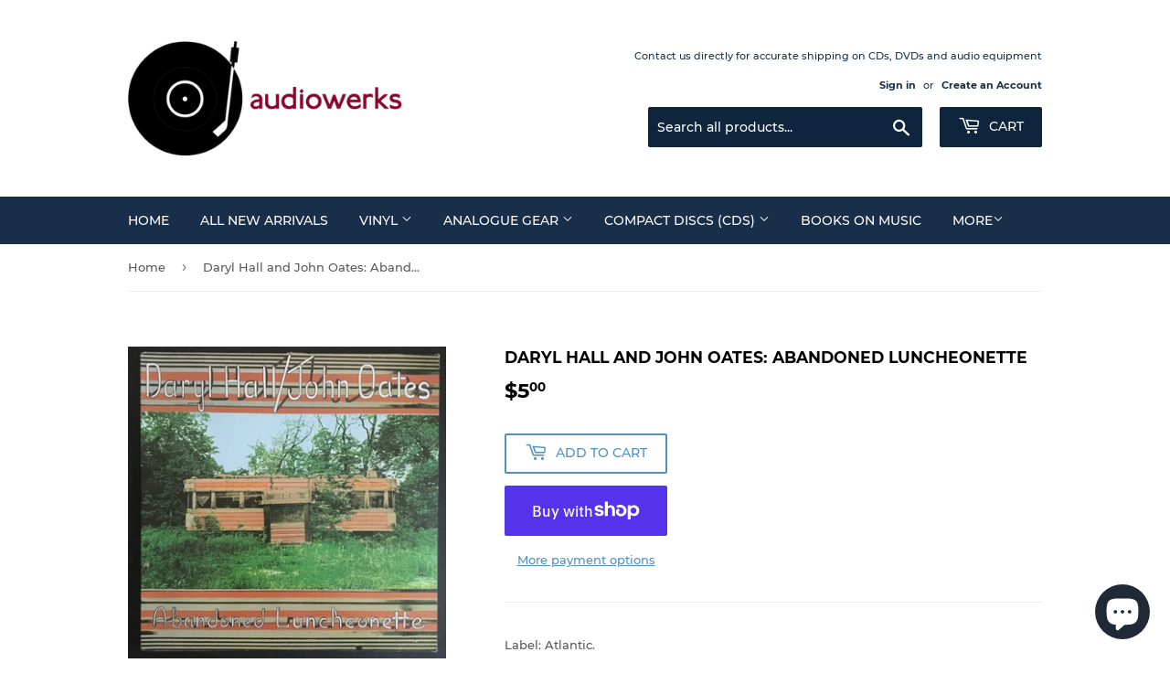

--- FILE ---
content_type: text/html; charset=utf-8
request_url: https://boutiqueaudiowerks.com/products/daryl-hall-and-john-oates-abandoned-luncheonette
body_size: 24586
content:
<!doctype html>
<html class="no-touch no-js">
<head>
<meta name="smart-seo-integrated" content="true" /><title>Daryl Hall and John Oates: Abandoned Luncheonette</title>
<meta name='description' content='Label: Atlantic.  12” vinyl, 33 RPM.  Disc / Sleeve: VG / VG. Used.  Catalogue Number: SD 7269.  Canadian pressing. ' />
<meta name='smartseo-keyword' content='' />
<meta name='smartseo-timestamp' content='0' />
<!--JSON-LD data generated by Smart SEO--><script type="application/ld+json">{"@context":"http://schema.org/","@type":"Product","url":"https://boutiqueaudiowerks.com/products/daryl-hall-and-john-oates-abandoned-luncheonette","name":"Daryl Hall and John Oates:Abandoned Luncheonette","image":"https://boutiqueaudiowerks.com/cdn/shop/products/fztoydiltymxgk.jpg?v=1574288701","description":"Label:Atlantic.  12” vinyl, 33 RPM.  Disc / Sleeve:VG / VG. Used.  Catalogue Number:SD 7269.  Canadian pressing. ","brand":{"name":"Boutique Audiowerks"},"sku":"263","mpn":"263","weight":"0.215kg","offers":[{"@type":"Offer" ,"priceCurrency":"CAD","price":"5.00","priceValidUntil":"2026-04-16","availability":"http://schema.org/InStock","itemCondition":"http://schema.org/NewCondition","sku":"263","url":"https://boutiqueaudiowerks.com/products/daryl-hall-and-john-oates-abandoned-luncheonette?variant=31269196660771","seller":{"@type":"Organization","name":"Boutique Audiowerks"}}]}</script><!--JSON-LD data generated by Smart SEO-->
<script type="application/ld+json">
    {
        "@context": "http://schema.org",
        "@type": "BreadcrumbList",
        "itemListElement": [
            {
                "@type": "ListItem",
                "position": 1,
                "item": {
                    "@type": "Website",
                    "@id": "https://boutiqueaudiowerks.com",
                    "name": "Home"
                }
            },
            {
                "@type": "ListItem",
                "position": 2,
                "item": {
                    "@type": "WebPage",
                    "@id": "https://boutiqueaudiowerks.com/products/daryl-hall-and-john-oates-abandoned-luncheonette",
                    "name": "Daryl Hall and John Oates: Abandoned Luncheonette"
                }
            }
        ]
    }
</script>
<!--JSON-LD data generated by Smart SEO-->
<script type="application/ld+json">
    {
        "@context": "https://schema.org",
        "@type": "Organization",
        "name": "Boutique Audiowerks",
        "url": "https://boutiqueaudiowerks.com",
        "description": "A small independent audio and record shop based in Montreal, Quebec, Canada, focused on analogue audio. Buy and sell new and used vinyl (quality LPs, 7 inch, etc.), as well as new and vintage mid-fi and hi-fi audio gear. Shipping available for most items with local pick-up also available.",
        "logo": "https://smart-seo-new-api.sherpas.design/files/1051",
        "image": "https://smart-seo-new-api.sherpas.design/files/1051",
        "sameAs": ["https://www.facebook.com/boutiqueaudiowerks/","https://www.instagram.com/boutiqueaudiowerks/"]
    }
</script><script>(function(H){H.className=H.className.replace(/\bno-js\b/,'js')})(document.documentElement)</script>
  <!-- Basic page needs ================================================== -->
  <meta charset="utf-8">
  <meta http-equiv="X-UA-Compatible" content="IE=edge,chrome=1">

  
  <link rel="shortcut icon" href="//boutiqueaudiowerks.com/cdn/shop/files/audiowerks-fav-icon_32x32.png?v=1613626979" type="image/png" />
  

  <!-- Title and description ================================================== -->

  <!-- Product meta ================================================== -->
  <!-- /snippets/social-meta-tags.liquid -->




<meta property="og:site_name" content="Boutique Audiowerks">
<meta property="og:url" content="https://boutiqueaudiowerks.com/products/daryl-hall-and-john-oates-abandoned-luncheonette">
<meta property="og:title" content="Daryl Hall and John Oates: Abandoned Luncheonette">
<meta property="og:type" content="product">
<meta property="og:description" content="Label: Atlantic.  12” vinyl, 33 RPM.  Disc / Sleeve: VG / VG. Used.  Catalogue Number: SD 7269.  Canadian pressing. ">

  <meta property="og:price:amount" content="5.00">
  <meta property="og:price:currency" content="CAD">

<meta property="og:image" content="http://boutiqueaudiowerks.com/cdn/shop/products/fztoydiltymxgk_1200x1200.jpg?v=1574288701">
<meta property="og:image:secure_url" content="https://boutiqueaudiowerks.com/cdn/shop/products/fztoydiltymxgk_1200x1200.jpg?v=1574288701">


<meta name="twitter:card" content="summary_large_image">
<meta name="twitter:title" content="Daryl Hall and John Oates: Abandoned Luncheonette">
<meta name="twitter:description" content="Label: Atlantic.  12” vinyl, 33 RPM.  Disc / Sleeve: VG / VG. Used.  Catalogue Number: SD 7269.  Canadian pressing. ">


  <!-- Helpers ================================================== -->
  <link rel="canonical" href="https://boutiqueaudiowerks.com/products/daryl-hall-and-john-oates-abandoned-luncheonette">
  <meta name="viewport" content="width=device-width,initial-scale=1">

  <!-- CSS ================================================== -->
  <link href="//boutiqueaudiowerks.com/cdn/shop/t/3/assets/theme.scss.css?v=123414469442136457971741116220" rel="stylesheet" type="text/css" media="all" />

  <!-- Header hook for plugins ================================================== -->
  <script>window.performance && window.performance.mark && window.performance.mark('shopify.content_for_header.start');</script><meta id="shopify-digital-wallet" name="shopify-digital-wallet" content="/5188321315/digital_wallets/dialog">
<meta name="shopify-checkout-api-token" content="e6d533230aedd4e3774de056ab485b1d">
<link rel="alternate" type="application/json+oembed" href="https://boutiqueaudiowerks.com/products/daryl-hall-and-john-oates-abandoned-luncheonette.oembed">
<script async="async" src="/checkouts/internal/preloads.js?locale=en-CA"></script>
<link rel="preconnect" href="https://shop.app" crossorigin="anonymous">
<script async="async" src="https://shop.app/checkouts/internal/preloads.js?locale=en-CA&shop_id=5188321315" crossorigin="anonymous"></script>
<script id="apple-pay-shop-capabilities" type="application/json">{"shopId":5188321315,"countryCode":"CA","currencyCode":"CAD","merchantCapabilities":["supports3DS"],"merchantId":"gid:\/\/shopify\/Shop\/5188321315","merchantName":"Boutique Audiowerks","requiredBillingContactFields":["postalAddress","email"],"requiredShippingContactFields":["postalAddress","email"],"shippingType":"shipping","supportedNetworks":["visa","masterCard","amex","discover","interac","jcb"],"total":{"type":"pending","label":"Boutique Audiowerks","amount":"1.00"},"shopifyPaymentsEnabled":true,"supportsSubscriptions":true}</script>
<script id="shopify-features" type="application/json">{"accessToken":"e6d533230aedd4e3774de056ab485b1d","betas":["rich-media-storefront-analytics"],"domain":"boutiqueaudiowerks.com","predictiveSearch":true,"shopId":5188321315,"locale":"en"}</script>
<script>var Shopify = Shopify || {};
Shopify.shop = "boutique-audiowerks.myshopify.com";
Shopify.locale = "en";
Shopify.currency = {"active":"CAD","rate":"1.0"};
Shopify.country = "CA";
Shopify.theme = {"name":"Supply","id":42658365475,"schema_name":"Supply","schema_version":"8.3.0","theme_store_id":679,"role":"main"};
Shopify.theme.handle = "null";
Shopify.theme.style = {"id":null,"handle":null};
Shopify.cdnHost = "boutiqueaudiowerks.com/cdn";
Shopify.routes = Shopify.routes || {};
Shopify.routes.root = "/";</script>
<script type="module">!function(o){(o.Shopify=o.Shopify||{}).modules=!0}(window);</script>
<script>!function(o){function n(){var o=[];function n(){o.push(Array.prototype.slice.apply(arguments))}return n.q=o,n}var t=o.Shopify=o.Shopify||{};t.loadFeatures=n(),t.autoloadFeatures=n()}(window);</script>
<script>
  window.ShopifyPay = window.ShopifyPay || {};
  window.ShopifyPay.apiHost = "shop.app\/pay";
  window.ShopifyPay.redirectState = null;
</script>
<script id="shop-js-analytics" type="application/json">{"pageType":"product"}</script>
<script defer="defer" async type="module" src="//boutiqueaudiowerks.com/cdn/shopifycloud/shop-js/modules/v2/client.init-shop-cart-sync_C5BV16lS.en.esm.js"></script>
<script defer="defer" async type="module" src="//boutiqueaudiowerks.com/cdn/shopifycloud/shop-js/modules/v2/chunk.common_CygWptCX.esm.js"></script>
<script type="module">
  await import("//boutiqueaudiowerks.com/cdn/shopifycloud/shop-js/modules/v2/client.init-shop-cart-sync_C5BV16lS.en.esm.js");
await import("//boutiqueaudiowerks.com/cdn/shopifycloud/shop-js/modules/v2/chunk.common_CygWptCX.esm.js");

  window.Shopify.SignInWithShop?.initShopCartSync?.({"fedCMEnabled":true,"windoidEnabled":true});

</script>
<script>
  window.Shopify = window.Shopify || {};
  if (!window.Shopify.featureAssets) window.Shopify.featureAssets = {};
  window.Shopify.featureAssets['shop-js'] = {"shop-cart-sync":["modules/v2/client.shop-cart-sync_ZFArdW7E.en.esm.js","modules/v2/chunk.common_CygWptCX.esm.js"],"init-fed-cm":["modules/v2/client.init-fed-cm_CmiC4vf6.en.esm.js","modules/v2/chunk.common_CygWptCX.esm.js"],"shop-button":["modules/v2/client.shop-button_tlx5R9nI.en.esm.js","modules/v2/chunk.common_CygWptCX.esm.js"],"shop-cash-offers":["modules/v2/client.shop-cash-offers_DOA2yAJr.en.esm.js","modules/v2/chunk.common_CygWptCX.esm.js","modules/v2/chunk.modal_D71HUcav.esm.js"],"init-windoid":["modules/v2/client.init-windoid_sURxWdc1.en.esm.js","modules/v2/chunk.common_CygWptCX.esm.js"],"shop-toast-manager":["modules/v2/client.shop-toast-manager_ClPi3nE9.en.esm.js","modules/v2/chunk.common_CygWptCX.esm.js"],"init-shop-email-lookup-coordinator":["modules/v2/client.init-shop-email-lookup-coordinator_B8hsDcYM.en.esm.js","modules/v2/chunk.common_CygWptCX.esm.js"],"init-shop-cart-sync":["modules/v2/client.init-shop-cart-sync_C5BV16lS.en.esm.js","modules/v2/chunk.common_CygWptCX.esm.js"],"avatar":["modules/v2/client.avatar_BTnouDA3.en.esm.js"],"pay-button":["modules/v2/client.pay-button_FdsNuTd3.en.esm.js","modules/v2/chunk.common_CygWptCX.esm.js"],"init-customer-accounts":["modules/v2/client.init-customer-accounts_DxDtT_ad.en.esm.js","modules/v2/client.shop-login-button_C5VAVYt1.en.esm.js","modules/v2/chunk.common_CygWptCX.esm.js","modules/v2/chunk.modal_D71HUcav.esm.js"],"init-shop-for-new-customer-accounts":["modules/v2/client.init-shop-for-new-customer-accounts_ChsxoAhi.en.esm.js","modules/v2/client.shop-login-button_C5VAVYt1.en.esm.js","modules/v2/chunk.common_CygWptCX.esm.js","modules/v2/chunk.modal_D71HUcav.esm.js"],"shop-login-button":["modules/v2/client.shop-login-button_C5VAVYt1.en.esm.js","modules/v2/chunk.common_CygWptCX.esm.js","modules/v2/chunk.modal_D71HUcav.esm.js"],"init-customer-accounts-sign-up":["modules/v2/client.init-customer-accounts-sign-up_CPSyQ0Tj.en.esm.js","modules/v2/client.shop-login-button_C5VAVYt1.en.esm.js","modules/v2/chunk.common_CygWptCX.esm.js","modules/v2/chunk.modal_D71HUcav.esm.js"],"shop-follow-button":["modules/v2/client.shop-follow-button_Cva4Ekp9.en.esm.js","modules/v2/chunk.common_CygWptCX.esm.js","modules/v2/chunk.modal_D71HUcav.esm.js"],"checkout-modal":["modules/v2/client.checkout-modal_BPM8l0SH.en.esm.js","modules/v2/chunk.common_CygWptCX.esm.js","modules/v2/chunk.modal_D71HUcav.esm.js"],"lead-capture":["modules/v2/client.lead-capture_Bi8yE_yS.en.esm.js","modules/v2/chunk.common_CygWptCX.esm.js","modules/v2/chunk.modal_D71HUcav.esm.js"],"shop-login":["modules/v2/client.shop-login_D6lNrXab.en.esm.js","modules/v2/chunk.common_CygWptCX.esm.js","modules/v2/chunk.modal_D71HUcav.esm.js"],"payment-terms":["modules/v2/client.payment-terms_CZxnsJam.en.esm.js","modules/v2/chunk.common_CygWptCX.esm.js","modules/v2/chunk.modal_D71HUcav.esm.js"]};
</script>
<script id="__st">var __st={"a":5188321315,"offset":-18000,"reqid":"c8562c7a-f6b0-4833-9d69-c5283a9b4a9f-1768619473","pageurl":"boutiqueaudiowerks.com\/products\/daryl-hall-and-john-oates-abandoned-luncheonette","u":"f81434d657ed","p":"product","rtyp":"product","rid":4355793289251};</script>
<script>window.ShopifyPaypalV4VisibilityTracking = true;</script>
<script id="captcha-bootstrap">!function(){'use strict';const t='contact',e='account',n='new_comment',o=[[t,t],['blogs',n],['comments',n],[t,'customer']],c=[[e,'customer_login'],[e,'guest_login'],[e,'recover_customer_password'],[e,'create_customer']],r=t=>t.map((([t,e])=>`form[action*='/${t}']:not([data-nocaptcha='true']) input[name='form_type'][value='${e}']`)).join(','),a=t=>()=>t?[...document.querySelectorAll(t)].map((t=>t.form)):[];function s(){const t=[...o],e=r(t);return a(e)}const i='password',u='form_key',d=['recaptcha-v3-token','g-recaptcha-response','h-captcha-response',i],f=()=>{try{return window.sessionStorage}catch{return}},m='__shopify_v',_=t=>t.elements[u];function p(t,e,n=!1){try{const o=window.sessionStorage,c=JSON.parse(o.getItem(e)),{data:r}=function(t){const{data:e,action:n}=t;return t[m]||n?{data:e,action:n}:{data:t,action:n}}(c);for(const[e,n]of Object.entries(r))t.elements[e]&&(t.elements[e].value=n);n&&o.removeItem(e)}catch(o){console.error('form repopulation failed',{error:o})}}const l='form_type',E='cptcha';function T(t){t.dataset[E]=!0}const w=window,h=w.document,L='Shopify',v='ce_forms',y='captcha';let A=!1;((t,e)=>{const n=(g='f06e6c50-85a8-45c8-87d0-21a2b65856fe',I='https://cdn.shopify.com/shopifycloud/storefront-forms-hcaptcha/ce_storefront_forms_captcha_hcaptcha.v1.5.2.iife.js',D={infoText:'Protected by hCaptcha',privacyText:'Privacy',termsText:'Terms'},(t,e,n)=>{const o=w[L][v],c=o.bindForm;if(c)return c(t,g,e,D).then(n);var r;o.q.push([[t,g,e,D],n]),r=I,A||(h.body.append(Object.assign(h.createElement('script'),{id:'captcha-provider',async:!0,src:r})),A=!0)});var g,I,D;w[L]=w[L]||{},w[L][v]=w[L][v]||{},w[L][v].q=[],w[L][y]=w[L][y]||{},w[L][y].protect=function(t,e){n(t,void 0,e),T(t)},Object.freeze(w[L][y]),function(t,e,n,w,h,L){const[v,y,A,g]=function(t,e,n){const i=e?o:[],u=t?c:[],d=[...i,...u],f=r(d),m=r(i),_=r(d.filter((([t,e])=>n.includes(e))));return[a(f),a(m),a(_),s()]}(w,h,L),I=t=>{const e=t.target;return e instanceof HTMLFormElement?e:e&&e.form},D=t=>v().includes(t);t.addEventListener('submit',(t=>{const e=I(t);if(!e)return;const n=D(e)&&!e.dataset.hcaptchaBound&&!e.dataset.recaptchaBound,o=_(e),c=g().includes(e)&&(!o||!o.value);(n||c)&&t.preventDefault(),c&&!n&&(function(t){try{if(!f())return;!function(t){const e=f();if(!e)return;const n=_(t);if(!n)return;const o=n.value;o&&e.removeItem(o)}(t);const e=Array.from(Array(32),(()=>Math.random().toString(36)[2])).join('');!function(t,e){_(t)||t.append(Object.assign(document.createElement('input'),{type:'hidden',name:u})),t.elements[u].value=e}(t,e),function(t,e){const n=f();if(!n)return;const o=[...t.querySelectorAll(`input[type='${i}']`)].map((({name:t})=>t)),c=[...d,...o],r={};for(const[a,s]of new FormData(t).entries())c.includes(a)||(r[a]=s);n.setItem(e,JSON.stringify({[m]:1,action:t.action,data:r}))}(t,e)}catch(e){console.error('failed to persist form',e)}}(e),e.submit())}));const S=(t,e)=>{t&&!t.dataset[E]&&(n(t,e.some((e=>e===t))),T(t))};for(const o of['focusin','change'])t.addEventListener(o,(t=>{const e=I(t);D(e)&&S(e,y())}));const B=e.get('form_key'),M=e.get(l),P=B&&M;t.addEventListener('DOMContentLoaded',(()=>{const t=y();if(P)for(const e of t)e.elements[l].value===M&&p(e,B);[...new Set([...A(),...v().filter((t=>'true'===t.dataset.shopifyCaptcha))])].forEach((e=>S(e,t)))}))}(h,new URLSearchParams(w.location.search),n,t,e,['guest_login'])})(!0,!0)}();</script>
<script integrity="sha256-4kQ18oKyAcykRKYeNunJcIwy7WH5gtpwJnB7kiuLZ1E=" data-source-attribution="shopify.loadfeatures" defer="defer" src="//boutiqueaudiowerks.com/cdn/shopifycloud/storefront/assets/storefront/load_feature-a0a9edcb.js" crossorigin="anonymous"></script>
<script crossorigin="anonymous" defer="defer" src="//boutiqueaudiowerks.com/cdn/shopifycloud/storefront/assets/shopify_pay/storefront-65b4c6d7.js?v=20250812"></script>
<script data-source-attribution="shopify.dynamic_checkout.dynamic.init">var Shopify=Shopify||{};Shopify.PaymentButton=Shopify.PaymentButton||{isStorefrontPortableWallets:!0,init:function(){window.Shopify.PaymentButton.init=function(){};var t=document.createElement("script");t.src="https://boutiqueaudiowerks.com/cdn/shopifycloud/portable-wallets/latest/portable-wallets.en.js",t.type="module",document.head.appendChild(t)}};
</script>
<script data-source-attribution="shopify.dynamic_checkout.buyer_consent">
  function portableWalletsHideBuyerConsent(e){var t=document.getElementById("shopify-buyer-consent"),n=document.getElementById("shopify-subscription-policy-button");t&&n&&(t.classList.add("hidden"),t.setAttribute("aria-hidden","true"),n.removeEventListener("click",e))}function portableWalletsShowBuyerConsent(e){var t=document.getElementById("shopify-buyer-consent"),n=document.getElementById("shopify-subscription-policy-button");t&&n&&(t.classList.remove("hidden"),t.removeAttribute("aria-hidden"),n.addEventListener("click",e))}window.Shopify?.PaymentButton&&(window.Shopify.PaymentButton.hideBuyerConsent=portableWalletsHideBuyerConsent,window.Shopify.PaymentButton.showBuyerConsent=portableWalletsShowBuyerConsent);
</script>
<script>
  function portableWalletsCleanup(e){e&&e.src&&console.error("Failed to load portable wallets script "+e.src);var t=document.querySelectorAll("shopify-accelerated-checkout .shopify-payment-button__skeleton, shopify-accelerated-checkout-cart .wallet-cart-button__skeleton"),e=document.getElementById("shopify-buyer-consent");for(let e=0;e<t.length;e++)t[e].remove();e&&e.remove()}function portableWalletsNotLoadedAsModule(e){e instanceof ErrorEvent&&"string"==typeof e.message&&e.message.includes("import.meta")&&"string"==typeof e.filename&&e.filename.includes("portable-wallets")&&(window.removeEventListener("error",portableWalletsNotLoadedAsModule),window.Shopify.PaymentButton.failedToLoad=e,"loading"===document.readyState?document.addEventListener("DOMContentLoaded",window.Shopify.PaymentButton.init):window.Shopify.PaymentButton.init())}window.addEventListener("error",portableWalletsNotLoadedAsModule);
</script>

<script type="module" src="https://boutiqueaudiowerks.com/cdn/shopifycloud/portable-wallets/latest/portable-wallets.en.js" onError="portableWalletsCleanup(this)" crossorigin="anonymous"></script>
<script nomodule>
  document.addEventListener("DOMContentLoaded", portableWalletsCleanup);
</script>

<link id="shopify-accelerated-checkout-styles" rel="stylesheet" media="screen" href="https://boutiqueaudiowerks.com/cdn/shopifycloud/portable-wallets/latest/accelerated-checkout-backwards-compat.css" crossorigin="anonymous">
<style id="shopify-accelerated-checkout-cart">
        #shopify-buyer-consent {
  margin-top: 1em;
  display: inline-block;
  width: 100%;
}

#shopify-buyer-consent.hidden {
  display: none;
}

#shopify-subscription-policy-button {
  background: none;
  border: none;
  padding: 0;
  text-decoration: underline;
  font-size: inherit;
  cursor: pointer;
}

#shopify-subscription-policy-button::before {
  box-shadow: none;
}

      </style>

<script>window.performance && window.performance.mark && window.performance.mark('shopify.content_for_header.end');</script>

  
  

  <script src="//boutiqueaudiowerks.com/cdn/shop/t/3/assets/jquery-2.2.3.min.js?v=58211863146907186831566845729" type="text/javascript"></script>

  <script src="//boutiqueaudiowerks.com/cdn/shop/t/3/assets/lazysizes.min.js?v=8147953233334221341566845729" async="async"></script>
  <script src="//boutiqueaudiowerks.com/cdn/shop/t/3/assets/vendor.js?v=106177282645720727331566845730" defer="defer"></script>
  <script src="//boutiqueaudiowerks.com/cdn/shop/t/3/assets/theme.js?v=35887906720075412981566845736" defer="defer"></script>


<script src="https://cdn.shopify.com/extensions/7bc9bb47-adfa-4267-963e-cadee5096caf/inbox-1252/assets/inbox-chat-loader.js" type="text/javascript" defer="defer"></script>
<link href="https://monorail-edge.shopifysvc.com" rel="dns-prefetch">
<script>(function(){if ("sendBeacon" in navigator && "performance" in window) {try {var session_token_from_headers = performance.getEntriesByType('navigation')[0].serverTiming.find(x => x.name == '_s').description;} catch {var session_token_from_headers = undefined;}var session_cookie_matches = document.cookie.match(/_shopify_s=([^;]*)/);var session_token_from_cookie = session_cookie_matches && session_cookie_matches.length === 2 ? session_cookie_matches[1] : "";var session_token = session_token_from_headers || session_token_from_cookie || "";function handle_abandonment_event(e) {var entries = performance.getEntries().filter(function(entry) {return /monorail-edge.shopifysvc.com/.test(entry.name);});if (!window.abandonment_tracked && entries.length === 0) {window.abandonment_tracked = true;var currentMs = Date.now();var navigation_start = performance.timing.navigationStart;var payload = {shop_id: 5188321315,url: window.location.href,navigation_start,duration: currentMs - navigation_start,session_token,page_type: "product"};window.navigator.sendBeacon("https://monorail-edge.shopifysvc.com/v1/produce", JSON.stringify({schema_id: "online_store_buyer_site_abandonment/1.1",payload: payload,metadata: {event_created_at_ms: currentMs,event_sent_at_ms: currentMs}}));}}window.addEventListener('pagehide', handle_abandonment_event);}}());</script>
<script id="web-pixels-manager-setup">(function e(e,d,r,n,o){if(void 0===o&&(o={}),!Boolean(null===(a=null===(i=window.Shopify)||void 0===i?void 0:i.analytics)||void 0===a?void 0:a.replayQueue)){var i,a;window.Shopify=window.Shopify||{};var t=window.Shopify;t.analytics=t.analytics||{};var s=t.analytics;s.replayQueue=[],s.publish=function(e,d,r){return s.replayQueue.push([e,d,r]),!0};try{self.performance.mark("wpm:start")}catch(e){}var l=function(){var e={modern:/Edge?\/(1{2}[4-9]|1[2-9]\d|[2-9]\d{2}|\d{4,})\.\d+(\.\d+|)|Firefox\/(1{2}[4-9]|1[2-9]\d|[2-9]\d{2}|\d{4,})\.\d+(\.\d+|)|Chrom(ium|e)\/(9{2}|\d{3,})\.\d+(\.\d+|)|(Maci|X1{2}).+ Version\/(15\.\d+|(1[6-9]|[2-9]\d|\d{3,})\.\d+)([,.]\d+|)( \(\w+\)|)( Mobile\/\w+|) Safari\/|Chrome.+OPR\/(9{2}|\d{3,})\.\d+\.\d+|(CPU[ +]OS|iPhone[ +]OS|CPU[ +]iPhone|CPU IPhone OS|CPU iPad OS)[ +]+(15[._]\d+|(1[6-9]|[2-9]\d|\d{3,})[._]\d+)([._]\d+|)|Android:?[ /-](13[3-9]|1[4-9]\d|[2-9]\d{2}|\d{4,})(\.\d+|)(\.\d+|)|Android.+Firefox\/(13[5-9]|1[4-9]\d|[2-9]\d{2}|\d{4,})\.\d+(\.\d+|)|Android.+Chrom(ium|e)\/(13[3-9]|1[4-9]\d|[2-9]\d{2}|\d{4,})\.\d+(\.\d+|)|SamsungBrowser\/([2-9]\d|\d{3,})\.\d+/,legacy:/Edge?\/(1[6-9]|[2-9]\d|\d{3,})\.\d+(\.\d+|)|Firefox\/(5[4-9]|[6-9]\d|\d{3,})\.\d+(\.\d+|)|Chrom(ium|e)\/(5[1-9]|[6-9]\d|\d{3,})\.\d+(\.\d+|)([\d.]+$|.*Safari\/(?![\d.]+ Edge\/[\d.]+$))|(Maci|X1{2}).+ Version\/(10\.\d+|(1[1-9]|[2-9]\d|\d{3,})\.\d+)([,.]\d+|)( \(\w+\)|)( Mobile\/\w+|) Safari\/|Chrome.+OPR\/(3[89]|[4-9]\d|\d{3,})\.\d+\.\d+|(CPU[ +]OS|iPhone[ +]OS|CPU[ +]iPhone|CPU IPhone OS|CPU iPad OS)[ +]+(10[._]\d+|(1[1-9]|[2-9]\d|\d{3,})[._]\d+)([._]\d+|)|Android:?[ /-](13[3-9]|1[4-9]\d|[2-9]\d{2}|\d{4,})(\.\d+|)(\.\d+|)|Mobile Safari.+OPR\/([89]\d|\d{3,})\.\d+\.\d+|Android.+Firefox\/(13[5-9]|1[4-9]\d|[2-9]\d{2}|\d{4,})\.\d+(\.\d+|)|Android.+Chrom(ium|e)\/(13[3-9]|1[4-9]\d|[2-9]\d{2}|\d{4,})\.\d+(\.\d+|)|Android.+(UC? ?Browser|UCWEB|U3)[ /]?(15\.([5-9]|\d{2,})|(1[6-9]|[2-9]\d|\d{3,})\.\d+)\.\d+|SamsungBrowser\/(5\.\d+|([6-9]|\d{2,})\.\d+)|Android.+MQ{2}Browser\/(14(\.(9|\d{2,})|)|(1[5-9]|[2-9]\d|\d{3,})(\.\d+|))(\.\d+|)|K[Aa][Ii]OS\/(3\.\d+|([4-9]|\d{2,})\.\d+)(\.\d+|)/},d=e.modern,r=e.legacy,n=navigator.userAgent;return n.match(d)?"modern":n.match(r)?"legacy":"unknown"}(),u="modern"===l?"modern":"legacy",c=(null!=n?n:{modern:"",legacy:""})[u],f=function(e){return[e.baseUrl,"/wpm","/b",e.hashVersion,"modern"===e.buildTarget?"m":"l",".js"].join("")}({baseUrl:d,hashVersion:r,buildTarget:u}),m=function(e){var d=e.version,r=e.bundleTarget,n=e.surface,o=e.pageUrl,i=e.monorailEndpoint;return{emit:function(e){var a=e.status,t=e.errorMsg,s=(new Date).getTime(),l=JSON.stringify({metadata:{event_sent_at_ms:s},events:[{schema_id:"web_pixels_manager_load/3.1",payload:{version:d,bundle_target:r,page_url:o,status:a,surface:n,error_msg:t},metadata:{event_created_at_ms:s}}]});if(!i)return console&&console.warn&&console.warn("[Web Pixels Manager] No Monorail endpoint provided, skipping logging."),!1;try{return self.navigator.sendBeacon.bind(self.navigator)(i,l)}catch(e){}var u=new XMLHttpRequest;try{return u.open("POST",i,!0),u.setRequestHeader("Content-Type","text/plain"),u.send(l),!0}catch(e){return console&&console.warn&&console.warn("[Web Pixels Manager] Got an unhandled error while logging to Monorail."),!1}}}}({version:r,bundleTarget:l,surface:e.surface,pageUrl:self.location.href,monorailEndpoint:e.monorailEndpoint});try{o.browserTarget=l,function(e){var d=e.src,r=e.async,n=void 0===r||r,o=e.onload,i=e.onerror,a=e.sri,t=e.scriptDataAttributes,s=void 0===t?{}:t,l=document.createElement("script"),u=document.querySelector("head"),c=document.querySelector("body");if(l.async=n,l.src=d,a&&(l.integrity=a,l.crossOrigin="anonymous"),s)for(var f in s)if(Object.prototype.hasOwnProperty.call(s,f))try{l.dataset[f]=s[f]}catch(e){}if(o&&l.addEventListener("load",o),i&&l.addEventListener("error",i),u)u.appendChild(l);else{if(!c)throw new Error("Did not find a head or body element to append the script");c.appendChild(l)}}({src:f,async:!0,onload:function(){if(!function(){var e,d;return Boolean(null===(d=null===(e=window.Shopify)||void 0===e?void 0:e.analytics)||void 0===d?void 0:d.initialized)}()){var d=window.webPixelsManager.init(e)||void 0;if(d){var r=window.Shopify.analytics;r.replayQueue.forEach((function(e){var r=e[0],n=e[1],o=e[2];d.publishCustomEvent(r,n,o)})),r.replayQueue=[],r.publish=d.publishCustomEvent,r.visitor=d.visitor,r.initialized=!0}}},onerror:function(){return m.emit({status:"failed",errorMsg:"".concat(f," has failed to load")})},sri:function(e){var d=/^sha384-[A-Za-z0-9+/=]+$/;return"string"==typeof e&&d.test(e)}(c)?c:"",scriptDataAttributes:o}),m.emit({status:"loading"})}catch(e){m.emit({status:"failed",errorMsg:(null==e?void 0:e.message)||"Unknown error"})}}})({shopId: 5188321315,storefrontBaseUrl: "https://boutiqueaudiowerks.com",extensionsBaseUrl: "https://extensions.shopifycdn.com/cdn/shopifycloud/web-pixels-manager",monorailEndpoint: "https://monorail-edge.shopifysvc.com/unstable/produce_batch",surface: "storefront-renderer",enabledBetaFlags: ["2dca8a86"],webPixelsConfigList: [{"id":"55279651","eventPayloadVersion":"v1","runtimeContext":"LAX","scriptVersion":"1","type":"CUSTOM","privacyPurposes":["ANALYTICS"],"name":"Google Analytics tag (migrated)"},{"id":"shopify-app-pixel","configuration":"{}","eventPayloadVersion":"v1","runtimeContext":"STRICT","scriptVersion":"0450","apiClientId":"shopify-pixel","type":"APP","privacyPurposes":["ANALYTICS","MARKETING"]},{"id":"shopify-custom-pixel","eventPayloadVersion":"v1","runtimeContext":"LAX","scriptVersion":"0450","apiClientId":"shopify-pixel","type":"CUSTOM","privacyPurposes":["ANALYTICS","MARKETING"]}],isMerchantRequest: false,initData: {"shop":{"name":"Boutique Audiowerks","paymentSettings":{"currencyCode":"CAD"},"myshopifyDomain":"boutique-audiowerks.myshopify.com","countryCode":"CA","storefrontUrl":"https:\/\/boutiqueaudiowerks.com"},"customer":null,"cart":null,"checkout":null,"productVariants":[{"price":{"amount":5.0,"currencyCode":"CAD"},"product":{"title":"Daryl Hall and John Oates: Abandoned Luncheonette","vendor":"Boutique Audiowerks","id":"4355793289251","untranslatedTitle":"Daryl Hall and John Oates: Abandoned Luncheonette","url":"\/products\/daryl-hall-and-john-oates-abandoned-luncheonette","type":"Vinyl"},"id":"31269196660771","image":{"src":"\/\/boutiqueaudiowerks.com\/cdn\/shop\/products\/fztoydiltymxgk.jpg?v=1574288701"},"sku":"263","title":"Default Title","untranslatedTitle":"Default Title"}],"purchasingCompany":null},},"https://boutiqueaudiowerks.com/cdn","fcfee988w5aeb613cpc8e4bc33m6693e112",{"modern":"","legacy":""},{"shopId":"5188321315","storefrontBaseUrl":"https:\/\/boutiqueaudiowerks.com","extensionBaseUrl":"https:\/\/extensions.shopifycdn.com\/cdn\/shopifycloud\/web-pixels-manager","surface":"storefront-renderer","enabledBetaFlags":"[\"2dca8a86\"]","isMerchantRequest":"false","hashVersion":"fcfee988w5aeb613cpc8e4bc33m6693e112","publish":"custom","events":"[[\"page_viewed\",{}],[\"product_viewed\",{\"productVariant\":{\"price\":{\"amount\":5.0,\"currencyCode\":\"CAD\"},\"product\":{\"title\":\"Daryl Hall and John Oates: Abandoned Luncheonette\",\"vendor\":\"Boutique Audiowerks\",\"id\":\"4355793289251\",\"untranslatedTitle\":\"Daryl Hall and John Oates: Abandoned Luncheonette\",\"url\":\"\/products\/daryl-hall-and-john-oates-abandoned-luncheonette\",\"type\":\"Vinyl\"},\"id\":\"31269196660771\",\"image\":{\"src\":\"\/\/boutiqueaudiowerks.com\/cdn\/shop\/products\/fztoydiltymxgk.jpg?v=1574288701\"},\"sku\":\"263\",\"title\":\"Default Title\",\"untranslatedTitle\":\"Default Title\"}}]]"});</script><script>
  window.ShopifyAnalytics = window.ShopifyAnalytics || {};
  window.ShopifyAnalytics.meta = window.ShopifyAnalytics.meta || {};
  window.ShopifyAnalytics.meta.currency = 'CAD';
  var meta = {"product":{"id":4355793289251,"gid":"gid:\/\/shopify\/Product\/4355793289251","vendor":"Boutique Audiowerks","type":"Vinyl","handle":"daryl-hall-and-john-oates-abandoned-luncheonette","variants":[{"id":31269196660771,"price":500,"name":"Daryl Hall and John Oates: Abandoned Luncheonette","public_title":null,"sku":"263"}],"remote":false},"page":{"pageType":"product","resourceType":"product","resourceId":4355793289251,"requestId":"c8562c7a-f6b0-4833-9d69-c5283a9b4a9f-1768619473"}};
  for (var attr in meta) {
    window.ShopifyAnalytics.meta[attr] = meta[attr];
  }
</script>
<script class="analytics">
  (function () {
    var customDocumentWrite = function(content) {
      var jquery = null;

      if (window.jQuery) {
        jquery = window.jQuery;
      } else if (window.Checkout && window.Checkout.$) {
        jquery = window.Checkout.$;
      }

      if (jquery) {
        jquery('body').append(content);
      }
    };

    var hasLoggedConversion = function(token) {
      if (token) {
        return document.cookie.indexOf('loggedConversion=' + token) !== -1;
      }
      return false;
    }

    var setCookieIfConversion = function(token) {
      if (token) {
        var twoMonthsFromNow = new Date(Date.now());
        twoMonthsFromNow.setMonth(twoMonthsFromNow.getMonth() + 2);

        document.cookie = 'loggedConversion=' + token + '; expires=' + twoMonthsFromNow;
      }
    }

    var trekkie = window.ShopifyAnalytics.lib = window.trekkie = window.trekkie || [];
    if (trekkie.integrations) {
      return;
    }
    trekkie.methods = [
      'identify',
      'page',
      'ready',
      'track',
      'trackForm',
      'trackLink'
    ];
    trekkie.factory = function(method) {
      return function() {
        var args = Array.prototype.slice.call(arguments);
        args.unshift(method);
        trekkie.push(args);
        return trekkie;
      };
    };
    for (var i = 0; i < trekkie.methods.length; i++) {
      var key = trekkie.methods[i];
      trekkie[key] = trekkie.factory(key);
    }
    trekkie.load = function(config) {
      trekkie.config = config || {};
      trekkie.config.initialDocumentCookie = document.cookie;
      var first = document.getElementsByTagName('script')[0];
      var script = document.createElement('script');
      script.type = 'text/javascript';
      script.onerror = function(e) {
        var scriptFallback = document.createElement('script');
        scriptFallback.type = 'text/javascript';
        scriptFallback.onerror = function(error) {
                var Monorail = {
      produce: function produce(monorailDomain, schemaId, payload) {
        var currentMs = new Date().getTime();
        var event = {
          schema_id: schemaId,
          payload: payload,
          metadata: {
            event_created_at_ms: currentMs,
            event_sent_at_ms: currentMs
          }
        };
        return Monorail.sendRequest("https://" + monorailDomain + "/v1/produce", JSON.stringify(event));
      },
      sendRequest: function sendRequest(endpointUrl, payload) {
        // Try the sendBeacon API
        if (window && window.navigator && typeof window.navigator.sendBeacon === 'function' && typeof window.Blob === 'function' && !Monorail.isIos12()) {
          var blobData = new window.Blob([payload], {
            type: 'text/plain'
          });

          if (window.navigator.sendBeacon(endpointUrl, blobData)) {
            return true;
          } // sendBeacon was not successful

        } // XHR beacon

        var xhr = new XMLHttpRequest();

        try {
          xhr.open('POST', endpointUrl);
          xhr.setRequestHeader('Content-Type', 'text/plain');
          xhr.send(payload);
        } catch (e) {
          console.log(e);
        }

        return false;
      },
      isIos12: function isIos12() {
        return window.navigator.userAgent.lastIndexOf('iPhone; CPU iPhone OS 12_') !== -1 || window.navigator.userAgent.lastIndexOf('iPad; CPU OS 12_') !== -1;
      }
    };
    Monorail.produce('monorail-edge.shopifysvc.com',
      'trekkie_storefront_load_errors/1.1',
      {shop_id: 5188321315,
      theme_id: 42658365475,
      app_name: "storefront",
      context_url: window.location.href,
      source_url: "//boutiqueaudiowerks.com/cdn/s/trekkie.storefront.cd680fe47e6c39ca5d5df5f0a32d569bc48c0f27.min.js"});

        };
        scriptFallback.async = true;
        scriptFallback.src = '//boutiqueaudiowerks.com/cdn/s/trekkie.storefront.cd680fe47e6c39ca5d5df5f0a32d569bc48c0f27.min.js';
        first.parentNode.insertBefore(scriptFallback, first);
      };
      script.async = true;
      script.src = '//boutiqueaudiowerks.com/cdn/s/trekkie.storefront.cd680fe47e6c39ca5d5df5f0a32d569bc48c0f27.min.js';
      first.parentNode.insertBefore(script, first);
    };
    trekkie.load(
      {"Trekkie":{"appName":"storefront","development":false,"defaultAttributes":{"shopId":5188321315,"isMerchantRequest":null,"themeId":42658365475,"themeCityHash":"8637586007052678306","contentLanguage":"en","currency":"CAD","eventMetadataId":"afd2fac1-0eb4-4ba9-9a95-877128f0c61d"},"isServerSideCookieWritingEnabled":true,"monorailRegion":"shop_domain","enabledBetaFlags":["65f19447"]},"Session Attribution":{},"S2S":{"facebookCapiEnabled":false,"source":"trekkie-storefront-renderer","apiClientId":580111}}
    );

    var loaded = false;
    trekkie.ready(function() {
      if (loaded) return;
      loaded = true;

      window.ShopifyAnalytics.lib = window.trekkie;

      var originalDocumentWrite = document.write;
      document.write = customDocumentWrite;
      try { window.ShopifyAnalytics.merchantGoogleAnalytics.call(this); } catch(error) {};
      document.write = originalDocumentWrite;

      window.ShopifyAnalytics.lib.page(null,{"pageType":"product","resourceType":"product","resourceId":4355793289251,"requestId":"c8562c7a-f6b0-4833-9d69-c5283a9b4a9f-1768619473","shopifyEmitted":true});

      var match = window.location.pathname.match(/checkouts\/(.+)\/(thank_you|post_purchase)/)
      var token = match? match[1]: undefined;
      if (!hasLoggedConversion(token)) {
        setCookieIfConversion(token);
        window.ShopifyAnalytics.lib.track("Viewed Product",{"currency":"CAD","variantId":31269196660771,"productId":4355793289251,"productGid":"gid:\/\/shopify\/Product\/4355793289251","name":"Daryl Hall and John Oates: Abandoned Luncheonette","price":"5.00","sku":"263","brand":"Boutique Audiowerks","variant":null,"category":"Vinyl","nonInteraction":true,"remote":false},undefined,undefined,{"shopifyEmitted":true});
      window.ShopifyAnalytics.lib.track("monorail:\/\/trekkie_storefront_viewed_product\/1.1",{"currency":"CAD","variantId":31269196660771,"productId":4355793289251,"productGid":"gid:\/\/shopify\/Product\/4355793289251","name":"Daryl Hall and John Oates: Abandoned Luncheonette","price":"5.00","sku":"263","brand":"Boutique Audiowerks","variant":null,"category":"Vinyl","nonInteraction":true,"remote":false,"referer":"https:\/\/boutiqueaudiowerks.com\/products\/daryl-hall-and-john-oates-abandoned-luncheonette"});
      }
    });


        var eventsListenerScript = document.createElement('script');
        eventsListenerScript.async = true;
        eventsListenerScript.src = "//boutiqueaudiowerks.com/cdn/shopifycloud/storefront/assets/shop_events_listener-3da45d37.js";
        document.getElementsByTagName('head')[0].appendChild(eventsListenerScript);

})();</script>
  <script>
  if (!window.ga || (window.ga && typeof window.ga !== 'function')) {
    window.ga = function ga() {
      (window.ga.q = window.ga.q || []).push(arguments);
      if (window.Shopify && window.Shopify.analytics && typeof window.Shopify.analytics.publish === 'function') {
        window.Shopify.analytics.publish("ga_stub_called", {}, {sendTo: "google_osp_migration"});
      }
      console.error("Shopify's Google Analytics stub called with:", Array.from(arguments), "\nSee https://help.shopify.com/manual/promoting-marketing/pixels/pixel-migration#google for more information.");
    };
    if (window.Shopify && window.Shopify.analytics && typeof window.Shopify.analytics.publish === 'function') {
      window.Shopify.analytics.publish("ga_stub_initialized", {}, {sendTo: "google_osp_migration"});
    }
  }
</script>
<script
  defer
  src="https://boutiqueaudiowerks.com/cdn/shopifycloud/perf-kit/shopify-perf-kit-3.0.4.min.js"
  data-application="storefront-renderer"
  data-shop-id="5188321315"
  data-render-region="gcp-us-central1"
  data-page-type="product"
  data-theme-instance-id="42658365475"
  data-theme-name="Supply"
  data-theme-version="8.3.0"
  data-monorail-region="shop_domain"
  data-resource-timing-sampling-rate="10"
  data-shs="true"
  data-shs-beacon="true"
  data-shs-export-with-fetch="true"
  data-shs-logs-sample-rate="1"
  data-shs-beacon-endpoint="https://boutiqueaudiowerks.com/api/collect"
></script>
</head>

<body id="daryl-hall-and-john-oates-abandoned-luncheonette" class="template-product" >

  <div id="shopify-section-header" class="shopify-section header-section"><header class="site-header" role="banner" data-section-id="header" data-section-type="header-section">
  <div class="wrapper">

    <div class="grid--full">
      <div class="grid-item large--one-half">
        
          <div class="h1 header-logo" itemscope itemtype="http://schema.org/Organization">
        
          
          

          <a href="/" itemprop="url">
            <div class="lazyload__image-wrapper no-js header-logo__image" style="max-width:300px;">
              <div style="padding-top:41.748633879781416%;">
                <img class="lazyload js"
                  data-src="//boutiqueaudiowerks.com/cdn/shop/files/audiowerks-logo-landscape_{width}x.png?v=1613572192"
                  data-widths="[180, 360, 540, 720, 900, 1080, 1296, 1512, 1728, 2048]"
                  data-aspectratio="2.3952879581151834"
                  data-sizes="auto"
                  alt="Boutique Audiowerks"
                  style="width:300px;">
              </div>
            </div>
            <noscript>
              
              <img src="//boutiqueaudiowerks.com/cdn/shop/files/audiowerks-logo-landscape_300x.png?v=1613572192"
                srcset="//boutiqueaudiowerks.com/cdn/shop/files/audiowerks-logo-landscape_300x.png?v=1613572192 1x, //boutiqueaudiowerks.com/cdn/shop/files/audiowerks-logo-landscape_300x@2x.png?v=1613572192 2x"
                alt="Boutique Audiowerks"
                itemprop="logo"
                style="max-width:300px;">
            </noscript>
          </a>
          
        
          </div>
        
      </div>

      <div class="grid-item large--one-half text-center large--text-right">
        
          <div class="site-header--text-links">
            
              

                <p>Contact us directly for accurate shipping on CDs, DVDs and audio equipment</p>

              
            

            
              <span class="site-header--meta-links medium-down--hide">
                
                  <a href="https://boutiqueaudiowerks.com/customer_authentication/redirect?locale=en&amp;region_country=CA" id="customer_login_link">Sign in</a>
                  <span class="site-header--spacer">or</span>
                  <a href="https://shopify.com/5188321315/account?locale=en" id="customer_register_link">Create an Account</a>
                
              </span>
            
          </div>

          <br class="medium-down--hide">
        

        <form action="/search" method="get" class="search-bar" role="search">
  <input type="hidden" name="type" value="product">

  <input type="search" name="q" value="" placeholder="Search all products..." aria-label="Search all products...">
  <button type="submit" class="search-bar--submit icon-fallback-text">
    <span class="icon icon-search" aria-hidden="true"></span>
    <span class="fallback-text">Search</span>
  </button>
</form>


        <a href="/cart" class="header-cart-btn cart-toggle">
          <span class="icon icon-cart"></span>
          Cart <span class="cart-count cart-badge--desktop hidden-count">0</span>
        </a>
      </div>
    </div>

  </div>
</header>

<div id="mobileNavBar">
  <div class="display-table-cell">
    <button class="menu-toggle mobileNavBar-link" aria-controls="navBar" aria-expanded="false"><span class="icon icon-hamburger" aria-hidden="true"></span>Menu</button>
  </div>
  <div class="display-table-cell">
    <a href="/cart" class="cart-toggle mobileNavBar-link">
      <span class="icon icon-cart"></span>
      Cart <span class="cart-count hidden-count">0</span>
    </a>
  </div>
</div>

<nav class="nav-bar" id="navBar" role="navigation">
  <div class="wrapper">
    <form action="/search" method="get" class="search-bar" role="search">
  <input type="hidden" name="type" value="product">

  <input type="search" name="q" value="" placeholder="Search all products..." aria-label="Search all products...">
  <button type="submit" class="search-bar--submit icon-fallback-text">
    <span class="icon icon-search" aria-hidden="true"></span>
    <span class="fallback-text">Search</span>
  </button>
</form>

    <ul class="mobile-nav" id="MobileNav">
  
  
    
      <li>
        <a
          href="/"
          class="mobile-nav--link"
          data-meganav-type="child"
          >
            Home
        </a>
      </li>
    
  
    
      <li>
        <a
          href="/collections/new-arrivals"
          class="mobile-nav--link"
          data-meganav-type="child"
          >
            All New Arrivals
        </a>
      </li>
    
  
    
      
      <li
        class="mobile-nav--has-dropdown "
        aria-haspopup="true">
        <a
          href="/collections/all"
          class="mobile-nav--link"
          data-meganav-type="parent"
          >
            Vinyl
        </a>
        <button class="icon icon-arrow-down mobile-nav--button"
          aria-expanded="false"
          aria-label="Vinyl Menu">
        </button>
        <ul
          id="MenuParent-3"
          class="mobile-nav--dropdown mobile-nav--has-grandchildren"
          data-meganav-dropdown>
          
            
              <li>
                <a
                  href="/collections/new-arrivals-in-vinyl"
                  class="mobile-nav--link"
                  data-meganav-type="child"
                  >
                    New Arrivals
                </a>
              </li>
            
          
            
              <li>
                <a
                  href="/collections/still-sealed-lps"
                  class="mobile-nav--link"
                  data-meganav-type="child"
                  >
                    Still-sealed LPs
                </a>
              </li>
            
          
            
              <li>
                <a
                  href="/collections/all-used"
                  class="mobile-nav--link"
                  data-meganav-type="child"
                  >
                    All Used
                </a>
              </li>
            
          
            
            
              <li
                class="mobile-nav--has-dropdown mobile-nav--has-dropdown-grandchild "
                aria-haspopup="true">
                <a
                  href="/collections/all-genres"
                  class="mobile-nav--link"
                  data-meganav-type="parent"
                  >
                    Genre
                </a>
                <button class="icon icon-arrow-down mobile-nav--button"
                  aria-expanded="false"
                  aria-label="Genre Menu">
                </button>
                <ul
                  id="MenuChildren-3-4"
                  class="mobile-nav--dropdown-grandchild"
                  data-meganav-dropdown>
                  
                    <li>
                      <a
                        href="/collections/alternative-on-vinyl"
                        class="mobile-nav--link"
                        data-meganav-type="child"
                        >
                          Alternative
                        </a>
                    </li>
                  
                    <li>
                      <a
                        href="/collections/blues-on-vinyl"
                        class="mobile-nav--link"
                        data-meganav-type="child"
                        >
                          Blues
                        </a>
                    </li>
                  
                    <li>
                      <a
                        href="/collections/classic-rock-on-vinyl"
                        class="mobile-nav--link"
                        data-meganav-type="child"
                        >
                          Classic Rock
                        </a>
                    </li>
                  
                    <li>
                      <a
                        href="/collections/classical-on-vinyl"
                        class="mobile-nav--link"
                        data-meganav-type="child"
                        >
                          Classical
                        </a>
                    </li>
                  
                    <li>
                      <a
                        href="/collections/comedy-on-vinyl"
                        class="mobile-nav--link"
                        data-meganav-type="child"
                        >
                          Comedy
                        </a>
                    </li>
                  
                    <li>
                      <a
                        href="/collections/country-on-vinyl"
                        class="mobile-nav--link"
                        data-meganav-type="child"
                        >
                          Country
                        </a>
                    </li>
                  
                    <li>
                      <a
                        href="/collections/dance-music-electronica-on-vinyl"
                        class="mobile-nav--link"
                        data-meganav-type="child"
                        >
                          Dance Music / Electronica
                        </a>
                    </li>
                  
                    <li>
                      <a
                        href="/collections/disco"
                        class="mobile-nav--link"
                        data-meganav-type="child"
                        >
                          Disco
                        </a>
                    </li>
                  
                    <li>
                      <a
                        href="/collections/easy-listening-on-vinyl"
                        class="mobile-nav--link"
                        data-meganav-type="child"
                        >
                          Easy Listening
                        </a>
                    </li>
                  
                    <li>
                      <a
                        href="/collections/folk-music-on-vinyl"
                        class="mobile-nav--link"
                        data-meganav-type="child"
                        >
                          Folk
                        </a>
                    </li>
                  
                    <li>
                      <a
                        href="/collections/francophone-music-on-vinyl"
                        class="mobile-nav--link"
                        data-meganav-type="child"
                        >
                          Francophone
                        </a>
                    </li>
                  
                    <li>
                      <a
                        href="/collections/hard-rock-on-vinyl"
                        class="mobile-nav--link"
                        data-meganav-type="child"
                        >
                          Hard Rock
                        </a>
                    </li>
                  
                    <li>
                      <a
                        href="/collections/holiday-music-on-vinyl"
                        class="mobile-nav--link"
                        data-meganav-type="child"
                        >
                          Holiday
                        </a>
                    </li>
                  
                    <li>
                      <a
                        href="/collections/international-world-music-on-vinyl"
                        class="mobile-nav--link"
                        data-meganav-type="child"
                        >
                          International / World
                        </a>
                    </li>
                  
                    <li>
                      <a
                        href="/collections/jazz-on-vinyl"
                        class="mobile-nav--link"
                        data-meganav-type="child"
                        >
                          Jazz
                        </a>
                    </li>
                  
                    <li>
                      <a
                        href="/collections/metal-on-vinyl"
                        class="mobile-nav--link"
                        data-meganav-type="child"
                        >
                          Metal
                        </a>
                    </li>
                  
                    <li>
                      <a
                        href="/collections/motown-and-soul-on-vinyl"
                        class="mobile-nav--link"
                        data-meganav-type="child"
                        >
                          Motown
                        </a>
                    </li>
                  
                    <li>
                      <a
                        href="/collections/new-wave-on-vinyl"
                        class="mobile-nav--link"
                        data-meganav-type="child"
                        >
                          New Wave
                        </a>
                    </li>
                  
                    <li>
                      <a
                        href="/collections/opera-on-vinyl"
                        class="mobile-nav--link"
                        data-meganav-type="child"
                        >
                          Opera
                        </a>
                    </li>
                  
                    <li>
                      <a
                        href="/collections/other-recordings-on-vinyl"
                        class="mobile-nav--link"
                        data-meganav-type="child"
                        >
                          Other
                        </a>
                    </li>
                  
                    <li>
                      <a
                        href="/collections/pop-rock-on-vinyl"
                        class="mobile-nav--link"
                        data-meganav-type="child"
                        >
                          Pop / Rock
                        </a>
                    </li>
                  
                    <li>
                      <a
                        href="/collections/punk-music-on-vinyl"
                        class="mobile-nav--link"
                        data-meganav-type="child"
                        >
                          Punk
                        </a>
                    </li>
                  
                    <li>
                      <a
                        href="/collections/rap-and-hip-hop-music-on-vinyl"
                        class="mobile-nav--link"
                        data-meganav-type="child"
                        >
                          Rap and Hip-Hop
                        </a>
                    </li>
                  
                    <li>
                      <a
                        href="/collections/soul-music-on-vinyl"
                        class="mobile-nav--link"
                        data-meganav-type="child"
                        >
                          Soul
                        </a>
                    </li>
                  
                    <li>
                      <a
                        href="/collections/soundtracks-on-vinyl"
                        class="mobile-nav--link"
                        data-meganav-type="child"
                        >
                          Soundtracks
                        </a>
                    </li>
                  
                </ul>
              </li>
            
          
            
            
              <li
                class="mobile-nav--has-dropdown mobile-nav--has-dropdown-grandchild "
                aria-haspopup="true">
                <a
                  href="/collections/7-and-10-inch-vinyl-and-acetate"
                  class="mobile-nav--link"
                  data-meganav-type="parent"
                  >
                    7 and 10 Inch
                </a>
                <button class="icon icon-arrow-down mobile-nav--button"
                  aria-expanded="false"
                  aria-label="7 and 10 Inch Menu">
                </button>
                <ul
                  id="MenuChildren-3-5"
                  class="mobile-nav--dropdown-grandchild"
                  data-meganav-dropdown>
                  
                    <li>
                      <a
                        href="/collections/7-inch-vinyl"
                        class="mobile-nav--link"
                        data-meganav-type="child"
                        >
                          7 inch
                        </a>
                    </li>
                  
                    <li>
                      <a
                        href="/collections/10-inch-vinyl-and-acetates"
                        class="mobile-nav--link"
                        data-meganav-type="child"
                        >
                          10 Inch
                        </a>
                    </li>
                  
                </ul>
              </li>
            
          
            
              <li>
                <a
                  href="/collections/canadian-artists-on-vinyl"
                  class="mobile-nav--link"
                  data-meganav-type="child"
                  >
                    Canadian Artists
                </a>
              </li>
            
          
        </ul>
      </li>
    
  
    
      
      <li
        class="mobile-nav--has-dropdown "
        aria-haspopup="true">
        <a
          href="/collections/analogue-gear"
          class="mobile-nav--link"
          data-meganav-type="parent"
          >
            Analogue Gear
        </a>
        <button class="icon icon-arrow-down mobile-nav--button"
          aria-expanded="false"
          aria-label="Analogue Gear Menu">
        </button>
        <ul
          id="MenuParent-4"
          class="mobile-nav--dropdown mobile-nav--has-grandchildren"
          data-meganav-dropdown>
          
            
              <li>
                <a
                  href="/collections/cassettes"
                  class="mobile-nav--link"
                  data-meganav-type="child"
                  >
                    Cassettes
                </a>
              </li>
            
          
            
            
              <li
                class="mobile-nav--has-dropdown mobile-nav--has-dropdown-grandchild "
                aria-haspopup="true">
                <a
                  href="/collections/vintage-gear"
                  class="mobile-nav--link"
                  data-meganav-type="parent"
                  >
                    Vintage Analogue Gear
                </a>
                <button class="icon icon-arrow-down mobile-nav--button"
                  aria-expanded="false"
                  aria-label="Vintage Analogue Gear Menu">
                </button>
                <ul
                  id="MenuChildren-4-2"
                  class="mobile-nav--dropdown-grandchild"
                  data-meganav-dropdown>
                  
                    <li>
                      <a
                        href="/collections/vintage-amplifiers-and-tuners"
                        class="mobile-nav--link"
                        data-meganav-type="child"
                        >
                          Vintage Amplifiers and Tuners
                        </a>
                    </li>
                  
                    <li>
                      <a
                        href="/collections/other-vintage-analogue-gear"
                        class="mobile-nav--link"
                        data-meganav-type="child"
                        >
                          Other Vintage Gear
                        </a>
                    </li>
                  
                    <li>
                      <a
                        href="/collections/vintage-turntables"
                        class="mobile-nav--link"
                        data-meganav-type="child"
                        >
                          Vintage Turntables
                        </a>
                    </li>
                  
                </ul>
              </li>
            
          
            
              <li>
                <a
                  href="/collections/turntables"
                  class="mobile-nav--link"
                  data-meganav-type="child"
                  >
                    Turntables
                </a>
              </li>
            
          
        </ul>
      </li>
    
  
    
      
      <li
        class="mobile-nav--has-dropdown "
        aria-haspopup="true">
        <a
          href="/collections/compact-discs-cds"
          class="mobile-nav--link"
          data-meganav-type="parent"
          >
            Compact Discs (CDs)
        </a>
        <button class="icon icon-arrow-down mobile-nav--button"
          aria-expanded="false"
          aria-label="Compact Discs (CDs) Menu">
        </button>
        <ul
          id="MenuParent-5"
          class="mobile-nav--dropdown "
          data-meganav-dropdown>
          
            
              <li>
                <a
                  href="/collections/still-sealed-cds"
                  class="mobile-nav--link"
                  data-meganav-type="child"
                  >
                    Still-sealed CDs
                </a>
              </li>
            
          
            
              <li>
                <a
                  href="/collections/alternative-on-cd"
                  class="mobile-nav--link"
                  data-meganav-type="child"
                  >
                    Alternative
                </a>
              </li>
            
          
            
              <li>
                <a
                  href="/collections/blues-on-cd"
                  class="mobile-nav--link"
                  data-meganav-type="child"
                  >
                    Blues
                </a>
              </li>
            
          
            
              <li>
                <a
                  href="/collections/classic-rock-on-cd"
                  class="mobile-nav--link"
                  data-meganav-type="child"
                  >
                    Classic Rock
                </a>
              </li>
            
          
            
              <li>
                <a
                  href="/collections/classical-on-cd"
                  class="mobile-nav--link"
                  data-meganav-type="child"
                  >
                    Classical
                </a>
              </li>
            
          
            
              <li>
                <a
                  href="/collections/country-music-on-cd"
                  class="mobile-nav--link"
                  data-meganav-type="child"
                  >
                    Country
                </a>
              </li>
            
          
            
              <li>
                <a
                  href="/collections/dance-music-electronica-on-cd"
                  class="mobile-nav--link"
                  data-meganav-type="child"
                  >
                    Dance Music / Electronica
                </a>
              </li>
            
          
            
              <li>
                <a
                  href="/collections/folk-music-on-cd"
                  class="mobile-nav--link"
                  data-meganav-type="child"
                  >
                    Folk
                </a>
              </li>
            
          
            
              <li>
                <a
                  href="/collections/francophone-music-on-cd"
                  class="mobile-nav--link"
                  data-meganav-type="child"
                  >
                    Francophone
                </a>
              </li>
            
          
            
              <li>
                <a
                  href="/collections/hard-rock-on-cd"
                  class="mobile-nav--link"
                  data-meganav-type="child"
                  >
                    Hard Rock
                </a>
              </li>
            
          
            
              <li>
                <a
                  href="/collections/holiday-music-on-cd"
                  class="mobile-nav--link"
                  data-meganav-type="child"
                  >
                    Holiday Music
                </a>
              </li>
            
          
            
              <li>
                <a
                  href="/collections/international-world-music-on-cd"
                  class="mobile-nav--link"
                  data-meganav-type="child"
                  >
                    International / World
                </a>
              </li>
            
          
            
              <li>
                <a
                  href="/collections/jazz-on-cd"
                  class="mobile-nav--link"
                  data-meganav-type="child"
                  >
                    Jazz
                </a>
              </li>
            
          
            
              <li>
                <a
                  href="/collections/opera-on-cd"
                  class="mobile-nav--link"
                  data-meganav-type="child"
                  >
                    Opera
                </a>
              </li>
            
          
            
              <li>
                <a
                  href="/collections/pop-rock-on-cd"
                  class="mobile-nav--link"
                  data-meganav-type="child"
                  >
                    Pop / Rock
                </a>
              </li>
            
          
            
              <li>
                <a
                  href="/collections/soul-music-on-cd"
                  class="mobile-nav--link"
                  data-meganav-type="child"
                  >
                    Soul
                </a>
              </li>
            
          
            
              <li>
                <a
                  href="/collections/soundtracks-on-cd"
                  class="mobile-nav--link"
                  data-meganav-type="child"
                  >
                    Soundtracks
                </a>
              </li>
            
          
        </ul>
      </li>
    
  
    
      <li>
        <a
          href="/collections/books-on-music"
          class="mobile-nav--link"
          data-meganav-type="child"
          >
            Books on Music
        </a>
      </li>
    
  
    
      <li>
        <a
          href="/collections/ephemera"
          class="mobile-nav--link"
          data-meganav-type="child"
          >
            Ephemera
        </a>
      </li>
    
  
    
      <li>
        <a
          href="/collections/music-dvds-and-blu-rays"
          class="mobile-nav--link"
          data-meganav-type="child"
          >
            Music DVDs and Blu-Rays
        </a>
      </li>
    
  
    
      <li>
        <a
          href="/collections/art-books"
          class="mobile-nav--link"
          data-meganav-type="child"
          >
            Art Books
        </a>
      </li>
    
  
    
      <li>
        <a
          href="/collections/analogue-photography"
          class="mobile-nav--link"
          data-meganav-type="child"
          >
            Analogue Photography
        </a>
      </li>
    
  
    
      <li>
        <a
          href="/collections/gift-cards"
          class="mobile-nav--link"
          data-meganav-type="child"
          >
            Gift Cards
        </a>
      </li>
    
  
    
      <li>
        <a
          href="/pages/contact-us"
          class="mobile-nav--link"
          data-meganav-type="child"
          >
            Contact Us
        </a>
      </li>
    
  
    
      <li>
        <a
          href="/pages/faqs"
          class="mobile-nav--link"
          data-meganav-type="child"
          >
            FAQs
        </a>
      </li>
    
  

  
    
      <li class="customer-navlink large--hide"><a href="https://boutiqueaudiowerks.com/customer_authentication/redirect?locale=en&amp;region_country=CA" id="customer_login_link">Sign in</a></li>
      <li class="customer-navlink large--hide"><a href="https://shopify.com/5188321315/account?locale=en" id="customer_register_link">Create an Account</a></li>
    
  
</ul>

    <ul class="site-nav" id="AccessibleNav">
  
  
    
      <li>
        <a
          href="/"
          class="site-nav--link"
          data-meganav-type="child"
          >
            Home
        </a>
      </li>
    
  
    
      <li>
        <a
          href="/collections/new-arrivals"
          class="site-nav--link"
          data-meganav-type="child"
          >
            All New Arrivals
        </a>
      </li>
    
  
    
      
      <li 
        class="site-nav--has-dropdown "
        aria-haspopup="true">
        <a
          href="/collections/all"
          class="site-nav--link"
          data-meganav-type="parent"
          aria-controls="MenuParent-3"
          aria-expanded="false"
          >
            Vinyl
            <span class="icon icon-arrow-down" aria-hidden="true"></span>
        </a>
        <ul
          id="MenuParent-3"
          class="site-nav--dropdown site-nav--has-grandchildren"
          data-meganav-dropdown>
          
            
              <li>
                <a
                  href="/collections/new-arrivals-in-vinyl"
                  class="site-nav--link"
                  data-meganav-type="child"
                  
                  tabindex="-1">
                    New Arrivals
                </a>
              </li>
            
          
            
              <li>
                <a
                  href="/collections/still-sealed-lps"
                  class="site-nav--link"
                  data-meganav-type="child"
                  
                  tabindex="-1">
                    Still-sealed LPs
                </a>
              </li>
            
          
            
              <li>
                <a
                  href="/collections/all-used"
                  class="site-nav--link"
                  data-meganav-type="child"
                  
                  tabindex="-1">
                    All Used
                </a>
              </li>
            
          
            
            
              <li
                class="site-nav--has-dropdown site-nav--has-dropdown-grandchild "
                aria-haspopup="true">
                <a
                  href="/collections/all-genres"
                  class="site-nav--link"
                  aria-controls="MenuChildren-3-4"
                  data-meganav-type="parent"
                  
                  tabindex="-1">
                    Genre
                    <span class="icon icon-arrow-down" aria-hidden="true"></span>
                </a>
                <ul
                  id="MenuChildren-3-4"
                  class="site-nav--dropdown-grandchild"
                  data-meganav-dropdown>
                  
                    <li>
                      <a 
                        href="/collections/alternative-on-vinyl"
                        class="site-nav--link"
                        data-meganav-type="child"
                        
                        tabindex="-1">
                          Alternative
                        </a>
                    </li>
                  
                    <li>
                      <a 
                        href="/collections/blues-on-vinyl"
                        class="site-nav--link"
                        data-meganav-type="child"
                        
                        tabindex="-1">
                          Blues
                        </a>
                    </li>
                  
                    <li>
                      <a 
                        href="/collections/classic-rock-on-vinyl"
                        class="site-nav--link"
                        data-meganav-type="child"
                        
                        tabindex="-1">
                          Classic Rock
                        </a>
                    </li>
                  
                    <li>
                      <a 
                        href="/collections/classical-on-vinyl"
                        class="site-nav--link"
                        data-meganav-type="child"
                        
                        tabindex="-1">
                          Classical
                        </a>
                    </li>
                  
                    <li>
                      <a 
                        href="/collections/comedy-on-vinyl"
                        class="site-nav--link"
                        data-meganav-type="child"
                        
                        tabindex="-1">
                          Comedy
                        </a>
                    </li>
                  
                    <li>
                      <a 
                        href="/collections/country-on-vinyl"
                        class="site-nav--link"
                        data-meganav-type="child"
                        
                        tabindex="-1">
                          Country
                        </a>
                    </li>
                  
                    <li>
                      <a 
                        href="/collections/dance-music-electronica-on-vinyl"
                        class="site-nav--link"
                        data-meganav-type="child"
                        
                        tabindex="-1">
                          Dance Music / Electronica
                        </a>
                    </li>
                  
                    <li>
                      <a 
                        href="/collections/disco"
                        class="site-nav--link"
                        data-meganav-type="child"
                        
                        tabindex="-1">
                          Disco
                        </a>
                    </li>
                  
                    <li>
                      <a 
                        href="/collections/easy-listening-on-vinyl"
                        class="site-nav--link"
                        data-meganav-type="child"
                        
                        tabindex="-1">
                          Easy Listening
                        </a>
                    </li>
                  
                    <li>
                      <a 
                        href="/collections/folk-music-on-vinyl"
                        class="site-nav--link"
                        data-meganav-type="child"
                        
                        tabindex="-1">
                          Folk
                        </a>
                    </li>
                  
                    <li>
                      <a 
                        href="/collections/francophone-music-on-vinyl"
                        class="site-nav--link"
                        data-meganav-type="child"
                        
                        tabindex="-1">
                          Francophone
                        </a>
                    </li>
                  
                    <li>
                      <a 
                        href="/collections/hard-rock-on-vinyl"
                        class="site-nav--link"
                        data-meganav-type="child"
                        
                        tabindex="-1">
                          Hard Rock
                        </a>
                    </li>
                  
                    <li>
                      <a 
                        href="/collections/holiday-music-on-vinyl"
                        class="site-nav--link"
                        data-meganav-type="child"
                        
                        tabindex="-1">
                          Holiday
                        </a>
                    </li>
                  
                    <li>
                      <a 
                        href="/collections/international-world-music-on-vinyl"
                        class="site-nav--link"
                        data-meganav-type="child"
                        
                        tabindex="-1">
                          International / World
                        </a>
                    </li>
                  
                    <li>
                      <a 
                        href="/collections/jazz-on-vinyl"
                        class="site-nav--link"
                        data-meganav-type="child"
                        
                        tabindex="-1">
                          Jazz
                        </a>
                    </li>
                  
                    <li>
                      <a 
                        href="/collections/metal-on-vinyl"
                        class="site-nav--link"
                        data-meganav-type="child"
                        
                        tabindex="-1">
                          Metal
                        </a>
                    </li>
                  
                    <li>
                      <a 
                        href="/collections/motown-and-soul-on-vinyl"
                        class="site-nav--link"
                        data-meganav-type="child"
                        
                        tabindex="-1">
                          Motown
                        </a>
                    </li>
                  
                    <li>
                      <a 
                        href="/collections/new-wave-on-vinyl"
                        class="site-nav--link"
                        data-meganav-type="child"
                        
                        tabindex="-1">
                          New Wave
                        </a>
                    </li>
                  
                    <li>
                      <a 
                        href="/collections/opera-on-vinyl"
                        class="site-nav--link"
                        data-meganav-type="child"
                        
                        tabindex="-1">
                          Opera
                        </a>
                    </li>
                  
                    <li>
                      <a 
                        href="/collections/other-recordings-on-vinyl"
                        class="site-nav--link"
                        data-meganav-type="child"
                        
                        tabindex="-1">
                          Other
                        </a>
                    </li>
                  
                    <li>
                      <a 
                        href="/collections/pop-rock-on-vinyl"
                        class="site-nav--link"
                        data-meganav-type="child"
                        
                        tabindex="-1">
                          Pop / Rock
                        </a>
                    </li>
                  
                    <li>
                      <a 
                        href="/collections/punk-music-on-vinyl"
                        class="site-nav--link"
                        data-meganav-type="child"
                        
                        tabindex="-1">
                          Punk
                        </a>
                    </li>
                  
                    <li>
                      <a 
                        href="/collections/rap-and-hip-hop-music-on-vinyl"
                        class="site-nav--link"
                        data-meganav-type="child"
                        
                        tabindex="-1">
                          Rap and Hip-Hop
                        </a>
                    </li>
                  
                    <li>
                      <a 
                        href="/collections/soul-music-on-vinyl"
                        class="site-nav--link"
                        data-meganav-type="child"
                        
                        tabindex="-1">
                          Soul
                        </a>
                    </li>
                  
                    <li>
                      <a 
                        href="/collections/soundtracks-on-vinyl"
                        class="site-nav--link"
                        data-meganav-type="child"
                        
                        tabindex="-1">
                          Soundtracks
                        </a>
                    </li>
                  
                </ul>
              </li>
            
          
            
            
              <li
                class="site-nav--has-dropdown site-nav--has-dropdown-grandchild "
                aria-haspopup="true">
                <a
                  href="/collections/7-and-10-inch-vinyl-and-acetate"
                  class="site-nav--link"
                  aria-controls="MenuChildren-3-5"
                  data-meganav-type="parent"
                  
                  tabindex="-1">
                    7 and 10 Inch
                    <span class="icon icon-arrow-down" aria-hidden="true"></span>
                </a>
                <ul
                  id="MenuChildren-3-5"
                  class="site-nav--dropdown-grandchild"
                  data-meganav-dropdown>
                  
                    <li>
                      <a 
                        href="/collections/7-inch-vinyl"
                        class="site-nav--link"
                        data-meganav-type="child"
                        
                        tabindex="-1">
                          7 inch
                        </a>
                    </li>
                  
                    <li>
                      <a 
                        href="/collections/10-inch-vinyl-and-acetates"
                        class="site-nav--link"
                        data-meganav-type="child"
                        
                        tabindex="-1">
                          10 Inch
                        </a>
                    </li>
                  
                </ul>
              </li>
            
          
            
              <li>
                <a
                  href="/collections/canadian-artists-on-vinyl"
                  class="site-nav--link"
                  data-meganav-type="child"
                  
                  tabindex="-1">
                    Canadian Artists
                </a>
              </li>
            
          
        </ul>
      </li>
    
  
    
      
      <li 
        class="site-nav--has-dropdown "
        aria-haspopup="true">
        <a
          href="/collections/analogue-gear"
          class="site-nav--link"
          data-meganav-type="parent"
          aria-controls="MenuParent-4"
          aria-expanded="false"
          >
            Analogue Gear
            <span class="icon icon-arrow-down" aria-hidden="true"></span>
        </a>
        <ul
          id="MenuParent-4"
          class="site-nav--dropdown site-nav--has-grandchildren"
          data-meganav-dropdown>
          
            
              <li>
                <a
                  href="/collections/cassettes"
                  class="site-nav--link"
                  data-meganav-type="child"
                  
                  tabindex="-1">
                    Cassettes
                </a>
              </li>
            
          
            
            
              <li
                class="site-nav--has-dropdown site-nav--has-dropdown-grandchild "
                aria-haspopup="true">
                <a
                  href="/collections/vintage-gear"
                  class="site-nav--link"
                  aria-controls="MenuChildren-4-2"
                  data-meganav-type="parent"
                  
                  tabindex="-1">
                    Vintage Analogue Gear
                    <span class="icon icon-arrow-down" aria-hidden="true"></span>
                </a>
                <ul
                  id="MenuChildren-4-2"
                  class="site-nav--dropdown-grandchild"
                  data-meganav-dropdown>
                  
                    <li>
                      <a 
                        href="/collections/vintage-amplifiers-and-tuners"
                        class="site-nav--link"
                        data-meganav-type="child"
                        
                        tabindex="-1">
                          Vintage Amplifiers and Tuners
                        </a>
                    </li>
                  
                    <li>
                      <a 
                        href="/collections/other-vintage-analogue-gear"
                        class="site-nav--link"
                        data-meganav-type="child"
                        
                        tabindex="-1">
                          Other Vintage Gear
                        </a>
                    </li>
                  
                    <li>
                      <a 
                        href="/collections/vintage-turntables"
                        class="site-nav--link"
                        data-meganav-type="child"
                        
                        tabindex="-1">
                          Vintage Turntables
                        </a>
                    </li>
                  
                </ul>
              </li>
            
          
            
              <li>
                <a
                  href="/collections/turntables"
                  class="site-nav--link"
                  data-meganav-type="child"
                  
                  tabindex="-1">
                    Turntables
                </a>
              </li>
            
          
        </ul>
      </li>
    
  
    
      
      <li 
        class="site-nav--has-dropdown "
        aria-haspopup="true">
        <a
          href="/collections/compact-discs-cds"
          class="site-nav--link"
          data-meganav-type="parent"
          aria-controls="MenuParent-5"
          aria-expanded="false"
          >
            Compact Discs (CDs)
            <span class="icon icon-arrow-down" aria-hidden="true"></span>
        </a>
        <ul
          id="MenuParent-5"
          class="site-nav--dropdown "
          data-meganav-dropdown>
          
            
              <li>
                <a
                  href="/collections/still-sealed-cds"
                  class="site-nav--link"
                  data-meganav-type="child"
                  
                  tabindex="-1">
                    Still-sealed CDs
                </a>
              </li>
            
          
            
              <li>
                <a
                  href="/collections/alternative-on-cd"
                  class="site-nav--link"
                  data-meganav-type="child"
                  
                  tabindex="-1">
                    Alternative
                </a>
              </li>
            
          
            
              <li>
                <a
                  href="/collections/blues-on-cd"
                  class="site-nav--link"
                  data-meganav-type="child"
                  
                  tabindex="-1">
                    Blues
                </a>
              </li>
            
          
            
              <li>
                <a
                  href="/collections/classic-rock-on-cd"
                  class="site-nav--link"
                  data-meganav-type="child"
                  
                  tabindex="-1">
                    Classic Rock
                </a>
              </li>
            
          
            
              <li>
                <a
                  href="/collections/classical-on-cd"
                  class="site-nav--link"
                  data-meganav-type="child"
                  
                  tabindex="-1">
                    Classical
                </a>
              </li>
            
          
            
              <li>
                <a
                  href="/collections/country-music-on-cd"
                  class="site-nav--link"
                  data-meganav-type="child"
                  
                  tabindex="-1">
                    Country
                </a>
              </li>
            
          
            
              <li>
                <a
                  href="/collections/dance-music-electronica-on-cd"
                  class="site-nav--link"
                  data-meganav-type="child"
                  
                  tabindex="-1">
                    Dance Music / Electronica
                </a>
              </li>
            
          
            
              <li>
                <a
                  href="/collections/folk-music-on-cd"
                  class="site-nav--link"
                  data-meganav-type="child"
                  
                  tabindex="-1">
                    Folk
                </a>
              </li>
            
          
            
              <li>
                <a
                  href="/collections/francophone-music-on-cd"
                  class="site-nav--link"
                  data-meganav-type="child"
                  
                  tabindex="-1">
                    Francophone
                </a>
              </li>
            
          
            
              <li>
                <a
                  href="/collections/hard-rock-on-cd"
                  class="site-nav--link"
                  data-meganav-type="child"
                  
                  tabindex="-1">
                    Hard Rock
                </a>
              </li>
            
          
            
              <li>
                <a
                  href="/collections/holiday-music-on-cd"
                  class="site-nav--link"
                  data-meganav-type="child"
                  
                  tabindex="-1">
                    Holiday Music
                </a>
              </li>
            
          
            
              <li>
                <a
                  href="/collections/international-world-music-on-cd"
                  class="site-nav--link"
                  data-meganav-type="child"
                  
                  tabindex="-1">
                    International / World
                </a>
              </li>
            
          
            
              <li>
                <a
                  href="/collections/jazz-on-cd"
                  class="site-nav--link"
                  data-meganav-type="child"
                  
                  tabindex="-1">
                    Jazz
                </a>
              </li>
            
          
            
              <li>
                <a
                  href="/collections/opera-on-cd"
                  class="site-nav--link"
                  data-meganav-type="child"
                  
                  tabindex="-1">
                    Opera
                </a>
              </li>
            
          
            
              <li>
                <a
                  href="/collections/pop-rock-on-cd"
                  class="site-nav--link"
                  data-meganav-type="child"
                  
                  tabindex="-1">
                    Pop / Rock
                </a>
              </li>
            
          
            
              <li>
                <a
                  href="/collections/soul-music-on-cd"
                  class="site-nav--link"
                  data-meganav-type="child"
                  
                  tabindex="-1">
                    Soul
                </a>
              </li>
            
          
            
              <li>
                <a
                  href="/collections/soundtracks-on-cd"
                  class="site-nav--link"
                  data-meganav-type="child"
                  
                  tabindex="-1">
                    Soundtracks
                </a>
              </li>
            
          
        </ul>
      </li>
    
  
    
      <li>
        <a
          href="/collections/books-on-music"
          class="site-nav--link"
          data-meganav-type="child"
          >
            Books on Music
        </a>
      </li>
    
  
    
      <li>
        <a
          href="/collections/ephemera"
          class="site-nav--link"
          data-meganav-type="child"
          >
            Ephemera
        </a>
      </li>
    
  
    
      <li>
        <a
          href="/collections/music-dvds-and-blu-rays"
          class="site-nav--link"
          data-meganav-type="child"
          >
            Music DVDs and Blu-Rays
        </a>
      </li>
    
  
    
      <li>
        <a
          href="/collections/art-books"
          class="site-nav--link"
          data-meganav-type="child"
          >
            Art Books
        </a>
      </li>
    
  
    
      <li>
        <a
          href="/collections/analogue-photography"
          class="site-nav--link"
          data-meganav-type="child"
          >
            Analogue Photography
        </a>
      </li>
    
  
    
      <li>
        <a
          href="/collections/gift-cards"
          class="site-nav--link"
          data-meganav-type="child"
          >
            Gift Cards
        </a>
      </li>
    
  
    
      <li>
        <a
          href="/pages/contact-us"
          class="site-nav--link"
          data-meganav-type="child"
          >
            Contact Us
        </a>
      </li>
    
  
    
      <li>
        <a
          href="/pages/faqs"
          class="site-nav--link"
          data-meganav-type="child"
          >
            FAQs
        </a>
      </li>
    
  

  
    
      <li class="customer-navlink large--hide"><a href="https://boutiqueaudiowerks.com/customer_authentication/redirect?locale=en&amp;region_country=CA" id="customer_login_link">Sign in</a></li>
      <li class="customer-navlink large--hide"><a href="https://shopify.com/5188321315/account?locale=en" id="customer_register_link">Create an Account</a></li>
    
  
</ul>
  </div>
</nav>




</div>

  <main class="wrapper main-content" role="main">

    

<div id="shopify-section-product-template" class="shopify-section product-template-section"><div id="ProductSection" data-section-id="product-template" data-section-type="product-template" data-zoom-toggle="zoom-in" data-zoom-enabled="true" data-related-enabled="" data-social-sharing="" data-show-compare-at-price="false" data-stock="false" data-incoming-transfer="false" data-ajax-cart-method="modal">





<nav class="breadcrumb" role="navigation" aria-label="breadcrumbs">
  <a href="/" title="Back to the frontpage">Home</a>

  

    
    <span class="divider" aria-hidden="true">&rsaquo;</span>
    <span class="breadcrumb--truncate">Daryl Hall and John Oates: Abandoned Luncheonette</span>

  
</nav>








  <style>
    .selector-wrapper select, .product-variants select {
      margin-bottom: 13px;
    }
  </style>


<div class="grid" itemscope itemtype="http://schema.org/Product">
  <meta itemprop="url" content="https://boutiqueaudiowerks.com/products/daryl-hall-and-john-oates-abandoned-luncheonette">
  <meta itemprop="image" content="//boutiqueaudiowerks.com/cdn/shop/products/fztoydiltymxgk_grande.jpg?v=1574288701">

  <div class="grid-item large--two-fifths">
    <div class="grid">
      <div class="grid-item large--eleven-twelfths text-center">
        <div class="product-photo-container" id="productPhotoContainer-product-template">
          
          
<div id="productPhotoWrapper-product-template-13607580336163" class="lazyload__image-wrapper" data-image-id="13607580336163" style="max-width: 550px">
              <div class="no-js product__image-wrapper" style="padding-top:100.0%;">
                <img id=""
                  
                  src="//boutiqueaudiowerks.com/cdn/shop/products/fztoydiltymxgk_300x300.jpg?v=1574288701"
                  
                  class="lazyload no-js lazypreload"
                  data-src="//boutiqueaudiowerks.com/cdn/shop/products/fztoydiltymxgk_{width}x.jpg?v=1574288701"
                  data-widths="[180, 360, 540, 720, 900, 1080, 1296, 1512, 1728, 2048]"
                  data-aspectratio="1.0"
                  data-sizes="auto"
                  alt="Daryl Hall and John Oates: Abandoned Luncheonette LP"
                   data-zoom="//boutiqueaudiowerks.com/cdn/shop/products/fztoydiltymxgk_1024x1024@2x.jpg?v=1574288701">
              </div>
            </div>
            
              <noscript>
                <img src="//boutiqueaudiowerks.com/cdn/shop/products/fztoydiltymxgk_580x.jpg?v=1574288701"
                  srcset="//boutiqueaudiowerks.com/cdn/shop/products/fztoydiltymxgk_580x.jpg?v=1574288701 1x, //boutiqueaudiowerks.com/cdn/shop/products/fztoydiltymxgk_580x@2x.jpg?v=1574288701 2x"
                  alt="Daryl Hall and John Oates: Abandoned Luncheonette LP" style="opacity:1;">
              </noscript>
            
          
        </div>

        

      </div>
    </div>
  </div>

  <div class="grid-item large--three-fifths">

    <h1 class="h2" itemprop="name">Daryl Hall and John Oates: Abandoned Luncheonette</h1>

    

    <div itemprop="offers" itemscope itemtype="http://schema.org/Offer">

      

      <meta itemprop="priceCurrency" content="CAD">
      <meta itemprop="price" content="5.0">

      <ul class="inline-list product-meta">
        <li>
          <span id="productPrice-product-template" class="h1">
            





<small aria-hidden="true">$5<sup>00</sup></small>
<span class="visually-hidden">$5.00</span>

          </span>
          <div class="product-price-unit " data-unit-price-container>
  <span class="visually-hidden">Unit price</span><span data-unit-price></span><span aria-hidden="true">/</span><span class="visually-hidden">&nbsp;per&nbsp;</span><span data-unit-price-base-unit><span></span></span>
</div>

        </li>
        
        
      </ul><hr id="variantBreak" class="hr--clear hr--small">

      <link itemprop="availability" href="http://schema.org/InStock">

      
<form method="post" action="/cart/add" id="addToCartForm-product-template" accept-charset="UTF-8" class="addToCartForm addToCartForm--payment-button
" enctype="multipart/form-data"><input type="hidden" name="form_type" value="product" /><input type="hidden" name="utf8" value="✓" />
        <select name="id" id="productSelect-product-template" class="product-variants product-variants-product-template">
          
            

              <option  selected="selected"  data-sku="263" value="31269196660771">Default Title - $5.00 CAD</option>

            
          
        </select>

        

        

        

        <div class="payment-buttons payment-buttons--small">
          <button type="submit" name="add" id="addToCart-product-template" class="btn btn--add-to-cart btn--secondary-accent">
            <span class="icon icon-cart"></span>
            <span id="addToCartText-product-template">Add to Cart</span>
          </button>

          
            <div data-shopify="payment-button" class="shopify-payment-button"> <shopify-accelerated-checkout recommended="{&quot;supports_subs&quot;:true,&quot;supports_def_opts&quot;:false,&quot;name&quot;:&quot;shop_pay&quot;,&quot;wallet_params&quot;:{&quot;shopId&quot;:5188321315,&quot;merchantName&quot;:&quot;Boutique Audiowerks&quot;,&quot;personalized&quot;:true}}" fallback="{&quot;supports_subs&quot;:true,&quot;supports_def_opts&quot;:true,&quot;name&quot;:&quot;buy_it_now&quot;,&quot;wallet_params&quot;:{}}" access-token="e6d533230aedd4e3774de056ab485b1d" buyer-country="CA" buyer-locale="en" buyer-currency="CAD" variant-params="[{&quot;id&quot;:31269196660771,&quot;requiresShipping&quot;:true}]" shop-id="5188321315" enabled-flags="[&quot;ae0f5bf6&quot;]" > <div class="shopify-payment-button__button" role="button" disabled aria-hidden="true" style="background-color: transparent; border: none"> <div class="shopify-payment-button__skeleton">&nbsp;</div> </div> <div class="shopify-payment-button__more-options shopify-payment-button__skeleton" role="button" disabled aria-hidden="true">&nbsp;</div> </shopify-accelerated-checkout> <small id="shopify-buyer-consent" class="hidden" aria-hidden="true" data-consent-type="subscription"> This item is a recurring or deferred purchase. By continuing, I agree to the <span id="shopify-subscription-policy-button">cancellation policy</span> and authorize you to charge my payment method at the prices, frequency and dates listed on this page until my order is fulfilled or I cancel, if permitted. </small> </div>
          
        </div>
      <input type="hidden" name="product-id" value="4355793289251" /><input type="hidden" name="section-id" value="product-template" /></form>

      <hr class="product-template-hr">
    </div>

    <div class="product-description rte" itemprop="description">
      <p>Label: Atlantic.<span class="Apple-converted-space"> </span></p>
<p>12” vinyl, 33 RPM.<span class="Apple-converted-space"> </span></p>
<p>Disc / Sleeve: VG / VG. Used.<span class="Apple-converted-space"> </span></p>
<p>Catalogue Number: SD 7269.<span class="Apple-converted-space"> </span></p>
<p>Canadian pressing.<span class="Apple-converted-space"> </span></p>
    </div>

    
      



<div class="social-sharing is-normal" data-permalink="https://boutiqueaudiowerks.com/products/daryl-hall-and-john-oates-abandoned-luncheonette">

  
    <a target="_blank" href="//www.facebook.com/sharer.php?u=https://boutiqueaudiowerks.com/products/daryl-hall-and-john-oates-abandoned-luncheonette" class="share-facebook" title="Share on Facebook">
      <span class="icon icon-facebook" aria-hidden="true"></span>
      <span class="share-title" aria-hidden="true">Share</span>
      <span class="visually-hidden">Share on Facebook</span>
    </a>
  

  
    <a target="_blank" href="//twitter.com/share?text=Daryl%20Hall%20and%20John%20Oates:%20Abandoned%20Luncheonette&amp;url=https://boutiqueaudiowerks.com/products/daryl-hall-and-john-oates-abandoned-luncheonette&amp;source=webclient" class="share-twitter" title="Tweet on Twitter">
      <span class="icon icon-twitter" aria-hidden="true"></span>
      <span class="share-title" aria-hidden="true">Tweet</span>
      <span class="visually-hidden">Tweet on Twitter</span>
    </a>
  

  

    
      <a target="_blank" href="//pinterest.com/pin/create/button/?url=https://boutiqueaudiowerks.com/products/daryl-hall-and-john-oates-abandoned-luncheonette&amp;media=http://boutiqueaudiowerks.com/cdn/shop/products/fztoydiltymxgk_1024x1024.jpg?v=1574288701&amp;description=Daryl%20Hall%20and%20John%20Oates:%20Abandoned%20Luncheonette" class="share-pinterest" title="Pin on Pinterest">
        <span class="icon icon-pinterest" aria-hidden="true"></span>
        <span class="share-title" aria-hidden="true">Pin it</span>
        <span class="visually-hidden">Pin on Pinterest</span>
      </a>
    

  

</div>

    

  </div>
</div>






  <script type="application/json" id="ProductJson-product-template">
    {"id":4355793289251,"title":"Daryl Hall and John Oates: Abandoned Luncheonette","handle":"daryl-hall-and-john-oates-abandoned-luncheonette","description":"\u003cp\u003eLabel: Atlantic.\u003cspan class=\"Apple-converted-space\"\u003e \u003c\/span\u003e\u003c\/p\u003e\n\u003cp\u003e12” vinyl, 33 RPM.\u003cspan class=\"Apple-converted-space\"\u003e \u003c\/span\u003e\u003c\/p\u003e\n\u003cp\u003eDisc \/ Sleeve: VG \/ VG. Used.\u003cspan class=\"Apple-converted-space\"\u003e \u003c\/span\u003e\u003c\/p\u003e\n\u003cp\u003eCatalogue Number: SD 7269.\u003cspan class=\"Apple-converted-space\"\u003e \u003c\/span\u003e\u003c\/p\u003e\n\u003cp\u003eCanadian pressing.\u003cspan class=\"Apple-converted-space\"\u003e \u003c\/span\u003e\u003c\/p\u003e","published_at":"2019-11-20T10:51:52-05:00","created_at":"2019-11-20T17:25:01-05:00","vendor":"Boutique Audiowerks","type":"Vinyl","tags":["Pop rock","Used","Vinyl"],"price":500,"price_min":500,"price_max":500,"available":true,"price_varies":false,"compare_at_price":null,"compare_at_price_min":0,"compare_at_price_max":0,"compare_at_price_varies":false,"variants":[{"id":31269196660771,"title":"Default Title","option1":"Default Title","option2":null,"option3":null,"sku":"263","requires_shipping":true,"taxable":true,"featured_image":null,"available":true,"name":"Daryl Hall and John Oates: Abandoned Luncheonette","public_title":null,"options":["Default Title"],"price":500,"weight":215,"compare_at_price":null,"inventory_management":"shopify","barcode":"","requires_selling_plan":false,"selling_plan_allocations":[]}],"images":["\/\/boutiqueaudiowerks.com\/cdn\/shop\/products\/fztoydiltymxgk.jpg?v=1574288701"],"featured_image":"\/\/boutiqueaudiowerks.com\/cdn\/shop\/products\/fztoydiltymxgk.jpg?v=1574288701","options":["Title"],"media":[{"alt":"Daryl Hall and John Oates: Abandoned Luncheonette LP","id":5780473151523,"position":1,"preview_image":{"aspect_ratio":1.0,"height":550,"width":550,"src":"\/\/boutiqueaudiowerks.com\/cdn\/shop\/products\/fztoydiltymxgk.jpg?v=1574288701"},"aspect_ratio":1.0,"height":550,"media_type":"image","src":"\/\/boutiqueaudiowerks.com\/cdn\/shop\/products\/fztoydiltymxgk.jpg?v=1574288701","width":550}],"requires_selling_plan":false,"selling_plan_groups":[],"content":"\u003cp\u003eLabel: Atlantic.\u003cspan class=\"Apple-converted-space\"\u003e \u003c\/span\u003e\u003c\/p\u003e\n\u003cp\u003e12” vinyl, 33 RPM.\u003cspan class=\"Apple-converted-space\"\u003e \u003c\/span\u003e\u003c\/p\u003e\n\u003cp\u003eDisc \/ Sleeve: VG \/ VG. Used.\u003cspan class=\"Apple-converted-space\"\u003e \u003c\/span\u003e\u003c\/p\u003e\n\u003cp\u003eCatalogue Number: SD 7269.\u003cspan class=\"Apple-converted-space\"\u003e \u003c\/span\u003e\u003c\/p\u003e\n\u003cp\u003eCanadian pressing.\u003cspan class=\"Apple-converted-space\"\u003e \u003c\/span\u003e\u003c\/p\u003e"}
  </script>
  

</div>




</div>

  </main>

  <div id="shopify-section-footer" class="shopify-section footer-section">

<footer class="site-footer small--text-center" role="contentinfo">
  <div class="wrapper">

    <div class="grid">

    

  </div>

  
  <hr class="hr--small">
  

    <div class="grid">
    
      
      <div class="grid-item one-whole text-center">
          <ul class="inline-list social-icons">
             
             
               <li>
                 <a class="icon-fallback-text" href="https://www.facebook.com/boutiqueaudiowerks" title="Boutique Audiowerks on Facebook">
                   <span class="icon icon-facebook" aria-hidden="true"></span>
                   <span class="fallback-text">Facebook</span>
                 </a>
               </li>
             
             
             
             
               <li>
                 <a class="icon-fallback-text" href="https://www.instagram.com/boutiqueaudiowerks/" title="Boutique Audiowerks on Instagram">
                   <span class="icon icon-instagram" aria-hidden="true"></span>
                   <span class="fallback-text">Instagram</span>
                 </a>
               </li>
             
             
             
             
             
             
           </ul>
        </div>
      
      </div>
      <hr class="hr--small">
      <div class="grid">
      <div class="grid-item large--two-fifths">
          <ul class="legal-links inline-list">
              <li>
                &copy; 2026 <a href="/" title="">Boutique Audiowerks</a>
              </li>
              <li>
                <a target="_blank" rel="nofollow" href="https://www.shopify.com?utm_campaign=poweredby&amp;utm_medium=shopify&amp;utm_source=onlinestore">Powered by Shopify</a>
              </li>
          </ul>
      </div><div class="grid-item large--three-fifths large--text-right">
            <span class="visually-hidden">Payment icons</span>
            <ul class="inline-list payment-icons"><li>
                  <svg class="icon" xmlns="http://www.w3.org/2000/svg" role="img" aria-labelledby="pi-american_express" viewBox="0 0 38 24" width="38" height="24"><title id="pi-american_express">American Express</title><path fill="#000" d="M35 0H3C1.3 0 0 1.3 0 3v18c0 1.7 1.4 3 3 3h32c1.7 0 3-1.3 3-3V3c0-1.7-1.4-3-3-3Z" opacity=".07"/><path fill="#006FCF" d="M35 1c1.1 0 2 .9 2 2v18c0 1.1-.9 2-2 2H3c-1.1 0-2-.9-2-2V3c0-1.1.9-2 2-2h32Z"/><path fill="#FFF" d="M22.012 19.936v-8.421L37 11.528v2.326l-1.732 1.852L37 17.573v2.375h-2.766l-1.47-1.622-1.46 1.628-9.292-.02Z"/><path fill="#006FCF" d="M23.013 19.012v-6.57h5.572v1.513h-3.768v1.028h3.678v1.488h-3.678v1.01h3.768v1.531h-5.572Z"/><path fill="#006FCF" d="m28.557 19.012 3.083-3.289-3.083-3.282h2.386l1.884 2.083 1.89-2.082H37v.051l-3.017 3.23L37 18.92v.093h-2.307l-1.917-2.103-1.898 2.104h-2.321Z"/><path fill="#FFF" d="M22.71 4.04h3.614l1.269 2.881V4.04h4.46l.77 2.159.771-2.159H37v8.421H19l3.71-8.421Z"/><path fill="#006FCF" d="m23.395 4.955-2.916 6.566h2l.55-1.315h2.98l.55 1.315h2.05l-2.904-6.566h-2.31Zm.25 3.777.875-2.09.873 2.09h-1.748Z"/><path fill="#006FCF" d="M28.581 11.52V4.953l2.811.01L32.84 9l1.456-4.046H37v6.565l-1.74.016v-4.51l-1.644 4.494h-1.59L30.35 7.01v4.51h-1.768Z"/></svg>

                </li><li>
                  <svg class="icon" version="1.1" xmlns="http://www.w3.org/2000/svg" role="img" x="0" y="0" width="38" height="24" viewBox="0 0 165.521 105.965" xml:space="preserve" aria-labelledby="pi-apple_pay"><title id="pi-apple_pay">Apple Pay</title><path fill="#000" d="M150.698 0H14.823c-.566 0-1.133 0-1.698.003-.477.004-.953.009-1.43.022-1.039.028-2.087.09-3.113.274a10.51 10.51 0 0 0-2.958.975 9.932 9.932 0 0 0-4.35 4.35 10.463 10.463 0 0 0-.975 2.96C.113 9.611.052 10.658.024 11.696a70.22 70.22 0 0 0-.022 1.43C0 13.69 0 14.256 0 14.823v76.318c0 .567 0 1.132.002 1.699.003.476.009.953.022 1.43.028 1.036.09 2.084.275 3.11a10.46 10.46 0 0 0 .974 2.96 9.897 9.897 0 0 0 1.83 2.52 9.874 9.874 0 0 0 2.52 1.83c.947.483 1.917.79 2.96.977 1.025.183 2.073.245 3.112.273.477.011.953.017 1.43.02.565.004 1.132.004 1.698.004h135.875c.565 0 1.132 0 1.697-.004.476-.002.952-.009 1.431-.02 1.037-.028 2.085-.09 3.113-.273a10.478 10.478 0 0 0 2.958-.977 9.955 9.955 0 0 0 4.35-4.35c.483-.947.789-1.917.974-2.96.186-1.026.246-2.074.274-3.11.013-.477.02-.954.022-1.43.004-.567.004-1.132.004-1.699V14.824c0-.567 0-1.133-.004-1.699a63.067 63.067 0 0 0-.022-1.429c-.028-1.038-.088-2.085-.274-3.112a10.4 10.4 0 0 0-.974-2.96 9.94 9.94 0 0 0-4.35-4.35A10.52 10.52 0 0 0 156.939.3c-1.028-.185-2.076-.246-3.113-.274a71.417 71.417 0 0 0-1.431-.022C151.83 0 151.263 0 150.698 0z" /><path fill="#FFF" d="M150.698 3.532l1.672.003c.452.003.905.008 1.36.02.793.022 1.719.065 2.583.22.75.135 1.38.34 1.984.648a6.392 6.392 0 0 1 2.804 2.807c.306.6.51 1.226.645 1.983.154.854.197 1.783.218 2.58.013.45.019.9.02 1.36.005.557.005 1.113.005 1.671v76.318c0 .558 0 1.114-.004 1.682-.002.45-.008.9-.02 1.35-.022.796-.065 1.725-.221 2.589a6.855 6.855 0 0 1-.645 1.975 6.397 6.397 0 0 1-2.808 2.807c-.6.306-1.228.511-1.971.645-.881.157-1.847.2-2.574.22-.457.01-.912.017-1.379.019-.555.004-1.113.004-1.669.004H14.801c-.55 0-1.1 0-1.66-.004a74.993 74.993 0 0 1-1.35-.018c-.744-.02-1.71-.064-2.584-.22a6.938 6.938 0 0 1-1.986-.65 6.337 6.337 0 0 1-1.622-1.18 6.355 6.355 0 0 1-1.178-1.623 6.935 6.935 0 0 1-.646-1.985c-.156-.863-.2-1.788-.22-2.578a66.088 66.088 0 0 1-.02-1.355l-.003-1.327V14.474l.002-1.325a66.7 66.7 0 0 1 .02-1.357c.022-.792.065-1.717.222-2.587a6.924 6.924 0 0 1 .646-1.981c.304-.598.7-1.144 1.18-1.623a6.386 6.386 0 0 1 1.624-1.18 6.96 6.96 0 0 1 1.98-.646c.865-.155 1.792-.198 2.586-.22.452-.012.905-.017 1.354-.02l1.677-.003h135.875" /><g><g><path fill="#000" d="M43.508 35.77c1.404-1.755 2.356-4.112 2.105-6.52-2.054.102-4.56 1.355-6.012 3.112-1.303 1.504-2.456 3.959-2.156 6.266 2.306.2 4.61-1.152 6.063-2.858" /><path fill="#000" d="M45.587 39.079c-3.35-.2-6.196 1.9-7.795 1.9-1.6 0-4.049-1.8-6.698-1.751-3.447.05-6.645 2-8.395 5.1-3.598 6.2-.95 15.4 2.55 20.45 1.699 2.5 3.747 5.25 6.445 5.151 2.55-.1 3.549-1.65 6.647-1.65 3.097 0 3.997 1.65 6.696 1.6 2.798-.05 4.548-2.5 6.247-5 1.95-2.85 2.747-5.6 2.797-5.75-.05-.05-5.396-2.101-5.446-8.251-.05-5.15 4.198-7.6 4.398-7.751-2.399-3.548-6.147-3.948-7.447-4.048" /></g><g><path fill="#000" d="M78.973 32.11c7.278 0 12.347 5.017 12.347 12.321 0 7.33-5.173 12.373-12.529 12.373h-8.058V69.62h-5.822V32.11h14.062zm-8.24 19.807h6.68c5.07 0 7.954-2.729 7.954-7.46 0-4.73-2.885-7.434-7.928-7.434h-6.706v14.894z" /><path fill="#000" d="M92.764 61.847c0-4.809 3.665-7.564 10.423-7.98l7.252-.442v-2.08c0-3.04-2.001-4.704-5.562-4.704-2.938 0-5.07 1.507-5.51 3.82h-5.252c.157-4.86 4.731-8.395 10.918-8.395 6.654 0 10.995 3.483 10.995 8.89v18.663h-5.38v-4.497h-.13c-1.534 2.937-4.914 4.782-8.579 4.782-5.406 0-9.175-3.222-9.175-8.057zm17.675-2.417v-2.106l-6.472.416c-3.64.234-5.536 1.585-5.536 3.95 0 2.288 1.975 3.77 5.068 3.77 3.95 0 6.94-2.522 6.94-6.03z" /><path fill="#000" d="M120.975 79.652v-4.496c.364.051 1.247.103 1.715.103 2.573 0 4.029-1.09 4.913-3.899l.52-1.663-9.852-27.293h6.082l6.863 22.146h.13l6.862-22.146h5.927l-10.216 28.67c-2.34 6.577-5.017 8.735-10.683 8.735-.442 0-1.872-.052-2.261-.157z" /></g></g></svg>

                </li><li>
                  <svg class="icon" xmlns="http://www.w3.org/2000/svg" aria-labelledby="pi-bancontact" role="img" viewBox="0 0 38 24" width="38" height="24"><title id="pi-bancontact">Bancontact</title><path fill="#000" opacity=".07" d="M35 0H3C1.3 0 0 1.3 0 3v18c0 1.7 1.4 3 3 3h32c1.7 0 3-1.3 3-3V3c0-1.7-1.4-3-3-3z"/><path fill="#fff" d="M35 1c1.1 0 2 .9 2 2v18c0 1.1-.9 2-2 2H3c-1.1 0-2-.9-2-2V3c0-1.1.9-2 2-2h32"/><path d="M4.703 3.077h28.594c.139 0 .276.023.405.068.128.045.244.11.343.194a.9.9 0 0 1 .229.29c.053.107.08.223.08.34V20.03a.829.829 0 0 1-.31.631 1.164 1.164 0 0 1-.747.262H4.703a1.23 1.23 0 0 1-.405-.068 1.09 1.09 0 0 1-.343-.194.9.9 0 0 1-.229-.29.773.773 0 0 1-.08-.34V3.97c0-.118.027-.234.08-.342a.899.899 0 0 1 .23-.29c.098-.082.214-.148.342-.193a1.23 1.23 0 0 1 .405-.068Z" fill="#fff"/><path d="M6.38 18.562v-3.077h1.125c.818 0 1.344.259 1.344.795 0 .304-.167.515-.401.638.338.132.536.387.536.734 0 .62-.536.91-1.37.91H6.38Zm.724-1.798h.537c.328 0 .468-.136.468-.387 0-.268-.255-.356-.599-.356h-.406v.743Zm0 1.262h.448c.438 0 .693-.093.693-.383 0-.286-.219-.404-.63-.404h-.51v.787Zm3.284.589c-.713 0-1.073-.295-1.073-.69 0-.436.422-.69 1.047-.695.156.002.31.014.464.035v-.105c0-.269-.183-.396-.531-.396a2.128 2.128 0 0 0-.688.105l-.13-.474a3.01 3.01 0 0 1 .9-.132c.767 0 1.147.343 1.147.936v1.222c-.214.093-.615.194-1.136.194Zm.438-.497v-.47a2.06 2.06 0 0 0-.37-.036c-.24 0-.427.08-.427.286 0 .185.156.281.432.281a.947.947 0 0 0 .365-.061Zm1.204.444v-2.106a3.699 3.699 0 0 1 1.177-.193c.76 0 1.198.316 1.198.9v1.399h-.719v-1.354c0-.303-.167-.444-.484-.444a1.267 1.267 0 0 0-.459.079v1.719h-.713Zm4.886-2.167-.135.479a1.834 1.834 0 0 0-.588-.11c-.422 0-.652.25-.652.664 0 .453.24.685.688.685.2-.004.397-.043.578-.114l.115.488a2.035 2.035 0 0 1-.75.128c-.865 0-1.365-.453-1.365-1.17 0-.712.495-1.182 1.323-1.182.27-.001.538.043.787.132Zm1.553 2.22c-.802 0-1.302-.47-1.302-1.178 0-.704.5-1.174 1.302-1.174.807 0 1.297.47 1.297 1.173 0 .708-.49 1.179-1.297 1.179Zm0-.502c.37 0 .563-.259.563-.677 0-.413-.193-.672-.563-.672-.364 0-.568.26-.568.672 0 .418.204.677.568.677Zm1.713.449v-2.106a3.699 3.699 0 0 1 1.177-.193c.76 0 1.198.316 1.198.9v1.399h-.719v-1.354c0-.303-.166-.444-.484-.444a1.268 1.268 0 0 0-.459.079v1.719h-.713Zm3.996.053c-.62 0-.938-.286-.938-.866v-.95h-.354v-.484h.355v-.488l.718-.03v.518h.578v.484h-.578v.94c0 .256.125.374.36.374.093 0 .185-.008.276-.026l.036.488c-.149.028-.3.041-.453.04Zm1.814 0c-.713 0-1.073-.295-1.073-.69 0-.436.422-.69 1.047-.695.155.002.31.014.464.035v-.105c0-.269-.183-.396-.532-.396a2.128 2.128 0 0 0-.687.105l-.13-.474a3.01 3.01 0 0 1 .9-.132c.766 0 1.146.343 1.146.936v1.222c-.213.093-.614.194-1.135.194Zm.438-.497v-.47a2.06 2.06 0 0 0-.37-.036c-.24 0-.427.08-.427.286 0 .185.156.281.432.281a.946.946 0 0 0 .365-.061Zm3.157-1.723-.136.479a1.834 1.834 0 0 0-.588-.11c-.422 0-.651.25-.651.664 0 .453.24.685.687.685.2-.004.397-.043.578-.114l.115.488a2.035 2.035 0 0 1-.75.128c-.865 0-1.365-.453-1.365-1.17 0-.712.495-1.182 1.323-1.182.27-.001.538.043.787.132Zm1.58 2.22c-.62 0-.938-.286-.938-.866v-.95h-.354v-.484h.354v-.488l.72-.03v.518h.577v.484h-.578v.94c0 .256.125.374.36.374.092 0 .185-.008.276-.026l.036.488c-.149.028-.3.041-.453.04Z" fill="#1E3764"/><path d="M11.394 13.946c3.803 0 5.705-2.14 7.606-4.28H6.38v4.28h5.014Z" fill="url(#pi-bancontact-a)"/><path d="M26.607 5.385c-3.804 0-5.705 2.14-7.607 4.28h12.62v-4.28h-5.013Z" fill="url(#pi-bancontact-b)"/><defs><linearGradient id="pi-bancontact-a" x1="8.933" y1="12.003" x2="17.734" y2="8.13" gradientUnits="userSpaceOnUse"><stop stop-color="#005AB9"/><stop offset="1" stop-color="#1E3764"/></linearGradient><linearGradient id="pi-bancontact-b" x1="19.764" y1="10.037" x2="29.171" y2="6.235" gradientUnits="userSpaceOnUse"><stop stop-color="#FBA900"/><stop offset="1" stop-color="#FFD800"/></linearGradient></defs></svg>
                </li><li>
                  <svg class="icon" viewBox="0 0 38 24" xmlns="http://www.w3.org/2000/svg" role="img" width="38" height="24" aria-labelledby="pi-diners_club"><title id="pi-diners_club">Diners Club</title><path opacity=".07" d="M35 0H3C1.3 0 0 1.3 0 3v18c0 1.7 1.4 3 3 3h32c1.7 0 3-1.3 3-3V3c0-1.7-1.4-3-3-3z"/><path fill="#fff" d="M35 1c1.1 0 2 .9 2 2v18c0 1.1-.9 2-2 2H3c-1.1 0-2-.9-2-2V3c0-1.1.9-2 2-2h32"/><path d="M12 12v3.7c0 .3-.2.3-.5.2-1.9-.8-3-3.3-2.3-5.4.4-1.1 1.2-2 2.3-2.4.4-.2.5-.1.5.2V12zm2 0V8.3c0-.3 0-.3.3-.2 2.1.8 3.2 3.3 2.4 5.4-.4 1.1-1.2 2-2.3 2.4-.4.2-.4.1-.4-.2V12zm7.2-7H13c3.8 0 6.8 3.1 6.8 7s-3 7-6.8 7h8.2c3.8 0 6.8-3.1 6.8-7s-3-7-6.8-7z" fill="#3086C8"/></svg>
                </li><li>
                  <svg class="icon" viewBox="0 0 38 24" width="38" height="24" role="img" aria-labelledby="pi-discover" fill="none" xmlns="http://www.w3.org/2000/svg"><title id="pi-discover">Discover</title><path fill="#000" opacity=".07" d="M35 0H3C1.3 0 0 1.3 0 3v18c0 1.7 1.4 3 3 3h32c1.7 0 3-1.3 3-3V3c0-1.7-1.4-3-3-3z"/><path d="M35 1c1.1 0 2 .9 2 2v18c0 1.1-.9 2-2 2H3c-1.1 0-2-.9-2-2V3c0-1.1.9-2 2-2h32z" fill="#fff"/><path d="M3.57 7.16H2v5.5h1.57c.83 0 1.43-.2 1.96-.63.63-.52 1-1.3 1-2.11-.01-1.63-1.22-2.76-2.96-2.76zm1.26 4.14c-.34.3-.77.44-1.47.44h-.29V8.1h.29c.69 0 1.11.12 1.47.44.37.33.59.84.59 1.37 0 .53-.22 1.06-.59 1.39zm2.19-4.14h1.07v5.5H7.02v-5.5zm3.69 2.11c-.64-.24-.83-.4-.83-.69 0-.35.34-.61.8-.61.32 0 .59.13.86.45l.56-.73c-.46-.4-1.01-.61-1.62-.61-.97 0-1.72.68-1.72 1.58 0 .76.35 1.15 1.35 1.51.42.15.63.25.74.31.21.14.32.34.32.57 0 .45-.35.78-.83.78-.51 0-.92-.26-1.17-.73l-.69.67c.49.73 1.09 1.05 1.9 1.05 1.11 0 1.9-.74 1.9-1.81.02-.89-.35-1.29-1.57-1.74zm1.92.65c0 1.62 1.27 2.87 2.9 2.87.46 0 .86-.09 1.34-.32v-1.26c-.43.43-.81.6-1.29.6-1.08 0-1.85-.78-1.85-1.9 0-1.06.79-1.89 1.8-1.89.51 0 .9.18 1.34.62V7.38c-.47-.24-.86-.34-1.32-.34-1.61 0-2.92 1.28-2.92 2.88zm12.76.94l-1.47-3.7h-1.17l2.33 5.64h.58l2.37-5.64h-1.16l-1.48 3.7zm3.13 1.8h3.04v-.93h-1.97v-1.48h1.9v-.93h-1.9V8.1h1.97v-.94h-3.04v5.5zm7.29-3.87c0-1.03-.71-1.62-1.95-1.62h-1.59v5.5h1.07v-2.21h.14l1.48 2.21h1.32l-1.73-2.32c.81-.17 1.26-.72 1.26-1.56zm-2.16.91h-.31V8.03h.33c.67 0 1.03.28 1.03.82 0 .55-.36.85-1.05.85z" fill="#231F20"/><path d="M20.16 12.86a2.931 2.931 0 100-5.862 2.931 2.931 0 000 5.862z" fill="url(#pi-paint0_linear)"/><path opacity=".65" d="M20.16 12.86a2.931 2.931 0 100-5.862 2.931 2.931 0 000 5.862z" fill="url(#pi-paint1_linear)"/><path d="M36.57 7.506c0-.1-.07-.15-.18-.15h-.16v.48h.12v-.19l.14.19h.14l-.16-.2c.06-.01.1-.06.1-.13zm-.2.07h-.02v-.13h.02c.06 0 .09.02.09.06 0 .05-.03.07-.09.07z" fill="#231F20"/><path d="M36.41 7.176c-.23 0-.42.19-.42.42 0 .23.19.42.42.42.23 0 .42-.19.42-.42 0-.23-.19-.42-.42-.42zm0 .77c-.18 0-.34-.15-.34-.35 0-.19.15-.35.34-.35.18 0 .33.16.33.35 0 .19-.15.35-.33.35z" fill="#231F20"/><path d="M37 12.984S27.09 19.873 8.976 23h26.023a2 2 0 002-1.984l.024-3.02L37 12.985z" fill="#F48120"/><defs><linearGradient id="pi-paint0_linear" x1="21.657" y1="12.275" x2="19.632" y2="9.104" gradientUnits="userSpaceOnUse"><stop stop-color="#F89F20"/><stop offset=".25" stop-color="#F79A20"/><stop offset=".533" stop-color="#F68D20"/><stop offset=".62" stop-color="#F58720"/><stop offset=".723" stop-color="#F48120"/><stop offset="1" stop-color="#F37521"/></linearGradient><linearGradient id="pi-paint1_linear" x1="21.338" y1="12.232" x2="18.378" y2="6.446" gradientUnits="userSpaceOnUse"><stop stop-color="#F58720"/><stop offset=".359" stop-color="#E16F27"/><stop offset=".703" stop-color="#D4602C"/><stop offset=".982" stop-color="#D05B2E"/></linearGradient></defs></svg>
                </li><li>
                  <svg class="icon" xmlns="http://www.w3.org/2000/svg" role="img" viewBox="0 0 38 24" width="38" height="24" aria-labelledby="pi-google_pay"><title id="pi-google_pay">Google Pay</title><path d="M35 0H3C1.3 0 0 1.3 0 3v18c0 1.7 1.4 3 3 3h32c1.7 0 3-1.3 3-3V3c0-1.7-1.4-3-3-3z" fill="#000" opacity=".07"/><path d="M35 1c1.1 0 2 .9 2 2v18c0 1.1-.9 2-2 2H3c-1.1 0-2-.9-2-2V3c0-1.1.9-2 2-2h32" fill="#FFF"/><path d="M18.093 11.976v3.2h-1.018v-7.9h2.691a2.447 2.447 0 0 1 1.747.692 2.28 2.28 0 0 1 .11 3.224l-.11.116c-.47.447-1.098.69-1.747.674l-1.673-.006zm0-3.732v2.788h1.698c.377.012.741-.135 1.005-.404a1.391 1.391 0 0 0-1.005-2.354l-1.698-.03zm6.484 1.348c.65-.03 1.286.188 1.778.613.445.43.682 1.03.65 1.649v3.334h-.969v-.766h-.049a1.93 1.93 0 0 1-1.673.931 2.17 2.17 0 0 1-1.496-.533 1.667 1.667 0 0 1-.613-1.324 1.606 1.606 0 0 1 .613-1.336 2.746 2.746 0 0 1 1.698-.515c.517-.02 1.03.093 1.49.331v-.208a1.134 1.134 0 0 0-.417-.901 1.416 1.416 0 0 0-.98-.368 1.545 1.545 0 0 0-1.319.717l-.895-.564a2.488 2.488 0 0 1 2.182-1.06zM23.29 13.52a.79.79 0 0 0 .337.662c.223.176.5.269.785.263.429-.001.84-.17 1.146-.472.305-.286.478-.685.478-1.103a2.047 2.047 0 0 0-1.324-.374 1.716 1.716 0 0 0-1.03.294.883.883 0 0 0-.392.73zm9.286-3.75l-3.39 7.79h-1.048l1.281-2.728-2.224-5.062h1.103l1.612 3.885 1.569-3.885h1.097z" fill="#5F6368"/><path d="M13.986 11.284c0-.308-.024-.616-.073-.92h-4.29v1.747h2.451a2.096 2.096 0 0 1-.9 1.373v1.134h1.464a4.433 4.433 0 0 0 1.348-3.334z" fill="#4285F4"/><path d="M9.629 15.721a4.352 4.352 0 0 0 3.01-1.097l-1.466-1.14a2.752 2.752 0 0 1-4.094-1.44H5.577v1.17a4.53 4.53 0 0 0 4.052 2.507z" fill="#34A853"/><path d="M7.079 12.05a2.709 2.709 0 0 1 0-1.735v-1.17H5.577a4.505 4.505 0 0 0 0 4.075l1.502-1.17z" fill="#FBBC04"/><path d="M9.629 8.44a2.452 2.452 0 0 1 1.74.68l1.3-1.293a4.37 4.37 0 0 0-3.065-1.183 4.53 4.53 0 0 0-4.027 2.5l1.502 1.171a2.715 2.715 0 0 1 2.55-1.875z" fill="#EA4335"/></svg>

                </li><li>
                  <svg class="icon" viewBox="0 0 38 24" xmlns="http://www.w3.org/2000/svg" role="img" width="38" height="24" aria-labelledby="pi-master"><title id="pi-master">Mastercard</title><path opacity=".07" d="M35 0H3C1.3 0 0 1.3 0 3v18c0 1.7 1.4 3 3 3h32c1.7 0 3-1.3 3-3V3c0-1.7-1.4-3-3-3z"/><path fill="#fff" d="M35 1c1.1 0 2 .9 2 2v18c0 1.1-.9 2-2 2H3c-1.1 0-2-.9-2-2V3c0-1.1.9-2 2-2h32"/><circle fill="#EB001B" cx="15" cy="12" r="7"/><circle fill="#F79E1B" cx="23" cy="12" r="7"/><path fill="#FF5F00" d="M22 12c0-2.4-1.2-4.5-3-5.7-1.8 1.3-3 3.4-3 5.7s1.2 4.5 3 5.7c1.8-1.2 3-3.3 3-5.7z"/></svg>
                </li><li>
                  <svg class="icon" xmlns="http://www.w3.org/2000/svg" role="img" viewBox="0 0 38 24" width="38" height="24" aria-labelledby="pi-shopify_pay"><title id="pi-shopify_pay">Shop Pay</title><path opacity=".07" d="M35 0H3C1.3 0 0 1.3 0 3v18c0 1.7 1.4 3 3 3h32c1.7 0 3-1.3 3-3V3c0-1.7-1.4-3-3-3z" fill="#000"/><path d="M35.889 0C37.05 0 38 .982 38 2.182v19.636c0 1.2-.95 2.182-2.111 2.182H2.11C.95 24 0 23.018 0 21.818V2.182C0 .982.95 0 2.111 0H35.89z" fill="#5A31F4"/><path d="M9.35 11.368c-1.017-.223-1.47-.31-1.47-.705 0-.372.306-.558.92-.558.54 0 .934.238 1.225.704a.079.079 0 00.104.03l1.146-.584a.082.082 0 00.032-.114c-.475-.831-1.353-1.286-2.51-1.286-1.52 0-2.464.755-2.464 1.956 0 1.275 1.15 1.597 2.17 1.82 1.02.222 1.474.31 1.474.705 0 .396-.332.582-.993.582-.612 0-1.065-.282-1.34-.83a.08.08 0 00-.107-.035l-1.143.57a.083.083 0 00-.036.111c.454.92 1.384 1.437 2.627 1.437 1.583 0 2.539-.742 2.539-1.98s-1.155-1.598-2.173-1.82v-.003zM15.49 8.855c-.65 0-1.224.232-1.636.646a.04.04 0 01-.069-.03v-2.64a.08.08 0 00-.08-.081H12.27a.08.08 0 00-.08.082v8.194a.08.08 0 00.08.082h1.433a.08.08 0 00.081-.082v-3.594c0-.695.528-1.227 1.239-1.227.71 0 1.226.521 1.226 1.227v3.594a.08.08 0 00.081.082h1.433a.08.08 0 00.081-.082v-3.594c0-1.51-.981-2.577-2.355-2.577zM20.753 8.62c-.778 0-1.507.24-2.03.588a.082.082 0 00-.027.109l.632 1.088a.08.08 0 00.11.03 2.5 2.5 0 011.318-.366c1.25 0 2.17.891 2.17 2.068 0 1.003-.736 1.745-1.669 1.745-.76 0-1.288-.446-1.288-1.077 0-.361.152-.657.548-.866a.08.08 0 00.032-.113l-.596-1.018a.08.08 0 00-.098-.035c-.799.299-1.359 1.018-1.359 1.984 0 1.46 1.152 2.55 2.76 2.55 1.877 0 3.227-1.313 3.227-3.195 0-2.018-1.57-3.492-3.73-3.492zM28.675 8.843c-.724 0-1.373.27-1.845.746-.026.027-.069.007-.069-.029v-.572a.08.08 0 00-.08-.082h-1.397a.08.08 0 00-.08.082v8.182a.08.08 0 00.08.081h1.433a.08.08 0 00.081-.081v-2.683c0-.036.043-.054.069-.03a2.6 2.6 0 001.808.7c1.682 0 2.993-1.373 2.993-3.157s-1.313-3.157-2.993-3.157zm-.271 4.929c-.956 0-1.681-.768-1.681-1.783s.723-1.783 1.681-1.783c.958 0 1.68.755 1.68 1.783 0 1.027-.713 1.783-1.681 1.783h.001z" fill="#fff"/></svg>

                </li><li>
                  <svg class="icon" viewBox="0 0 38 24" xmlns="http://www.w3.org/2000/svg" role="img" width="38" height="24" aria-labelledby="pi-visa"><title id="pi-visa">Visa</title><path opacity=".07" d="M35 0H3C1.3 0 0 1.3 0 3v18c0 1.7 1.4 3 3 3h32c1.7 0 3-1.3 3-3V3c0-1.7-1.4-3-3-3z"/><path fill="#fff" d="M35 1c1.1 0 2 .9 2 2v18c0 1.1-.9 2-2 2H3c-1.1 0-2-.9-2-2V3c0-1.1.9-2 2-2h32"/><path d="M28.3 10.1H28c-.4 1-.7 1.5-1 3h1.9c-.3-1.5-.3-2.2-.6-3zm2.9 5.9h-1.7c-.1 0-.1 0-.2-.1l-.2-.9-.1-.2h-2.4c-.1 0-.2 0-.2.2l-.3.9c0 .1-.1.1-.1.1h-2.1l.2-.5L27 8.7c0-.5.3-.7.8-.7h1.5c.1 0 .2 0 .2.2l1.4 6.5c.1.4.2.7.2 1.1.1.1.1.1.1.2zm-13.4-.3l.4-1.8c.1 0 .2.1.2.1.7.3 1.4.5 2.1.4.2 0 .5-.1.7-.2.5-.2.5-.7.1-1.1-.2-.2-.5-.3-.8-.5-.4-.2-.8-.4-1.1-.7-1.2-1-.8-2.4-.1-3.1.6-.4.9-.8 1.7-.8 1.2 0 2.5 0 3.1.2h.1c-.1.6-.2 1.1-.4 1.7-.5-.2-1-.4-1.5-.4-.3 0-.6 0-.9.1-.2 0-.3.1-.4.2-.2.2-.2.5 0 .7l.5.4c.4.2.8.4 1.1.6.5.3 1 .8 1.1 1.4.2.9-.1 1.7-.9 2.3-.5.4-.7.6-1.4.6-1.4 0-2.5.1-3.4-.2-.1.2-.1.2-.2.1zm-3.5.3c.1-.7.1-.7.2-1 .5-2.2 1-4.5 1.4-6.7.1-.2.1-.3.3-.3H18c-.2 1.2-.4 2.1-.7 3.2-.3 1.5-.6 3-1 4.5 0 .2-.1.2-.3.2M5 8.2c0-.1.2-.2.3-.2h3.4c.5 0 .9.3 1 .8l.9 4.4c0 .1 0 .1.1.2 0-.1.1-.1.1-.1l2.1-5.1c-.1-.1 0-.2.1-.2h2.1c0 .1 0 .1-.1.2l-3.1 7.3c-.1.2-.1.3-.2.4-.1.1-.3 0-.5 0H9.7c-.1 0-.2 0-.2-.2L7.9 9.5c-.2-.2-.5-.5-.9-.6-.6-.3-1.7-.5-1.9-.5L5 8.2z" fill="#142688"/></svg>
                </li></ul>
          </div></div>

  </div>

</footer>




</div>

  <script>

  var moneyFormat = '${{amount}}';

  var theme = {
    strings:{
      product:{
        unavailable: "Unavailable",
        will_be_in_stock_after:"Will be in stock after [date]",
        only_left:"Only 1 left!",
        unitPrice: "Unit price",
        unitPriceSeparator: "per"
      },
      navigation:{
        more_link: "More"
      },
      map:{
        addressError: "Error looking up that address",
        addressNoResults: "No results for that address",
        addressQueryLimit: "You have exceeded the Google API usage limit. Consider upgrading to a \u003ca href=\"https:\/\/developers.google.com\/maps\/premium\/usage-limits\"\u003ePremium Plan\u003c\/a\u003e.",
        authError: "There was a problem authenticating your Google Maps API Key."
      }
    },
    settings:{
      cartType: "modal"
    }
  }
  </script>

  

    
  <script id="cartTemplate" type="text/template">
  
    <form action="/cart" method="post" class="cart-form" novalidate>
      <div class="ajaxifyCart--products">
        {{#items}}
        <div class="ajaxifyCart--product">
          <div class="ajaxifyCart--row" data-line="{{line}}">
            <div class="grid">
              <div class="grid-item large--two-thirds">
                <div class="grid">
                  <div class="grid-item one-quarter">
                    <a href="{{url}}" class="ajaxCart--product-image"><img src="{{img}}" alt=""></a>
                  </div>
                  <div class="grid-item three-quarters">
                    <a href="{{url}}" class="h4">{{name}}</a>
                    <p>{{variation}}</p>
                  </div>
                </div>
              </div>
              <div class="grid-item large--one-third">
                <div class="grid">
                  <div class="grid-item one-third">
                    <div class="ajaxifyCart--qty">
                      <input type="text" name="updates[]" class="ajaxifyCart--num" value="{{itemQty}}" min="0" data-line="{{line}}" aria-label="quantity" pattern="[0-9]*">
                      <span class="ajaxifyCart--qty-adjuster ajaxifyCart--add" data-line="{{line}}" data-qty="{{itemAdd}}">+</span>
                      <span class="ajaxifyCart--qty-adjuster ajaxifyCart--minus" data-line="{{line}}" data-qty="{{itemMinus}}">-</span>
                    </div>
                  </div>
                  <div class="grid-item one-third text-center">
                    <p>{{price}}</p>
                  </div>
                  <div class="grid-item one-third text-right">
                    <p>
                      <small><a href="/cart/change?line={{line}}&amp;quantity=0" class="ajaxifyCart--remove" data-line="{{line}}">Remove</a></small>
                    </p>
                  </div>
                </div>
              </div>
            </div>
          </div>
        </div>
        {{/items}}
      </div>
      <div class="ajaxifyCart--row text-right medium-down--text-center">
        <span class="h3">Subtotal {{totalPrice}}</span>
        <input type="submit" class="{{btnClass}}" name="checkout" value="Checkout">
      </div>
    </form>
  
  </script>
  <script id="drawerTemplate" type="text/template">
  
    <div id="ajaxifyDrawer" class="ajaxify-drawer">
      <div id="ajaxifyCart" class="ajaxifyCart--content {{wrapperClass}}"></div>
    </div>
    <div class="ajaxifyDrawer-caret"><span></span></div>
  
  </script>
  <script id="modalTemplate" type="text/template">
  
    <div id="ajaxifyModal" class="ajaxify-modal">
      <div id="ajaxifyCart" class="ajaxifyCart--content"></div>
    </div>
  
  </script>
  <script id="ajaxifyQty" type="text/template">
  
    <div class="ajaxifyCart--qty">
      <input type="text" class="ajaxifyCart--num" value="{{itemQty}}" data-id="{{key}}" min="0" data-line="{{line}}" aria-label="quantity" pattern="[0-9]*">
      <span class="ajaxifyCart--qty-adjuster ajaxifyCart--add" data-id="{{key}}" data-line="{{line}}" data-qty="{{itemAdd}}">+</span>
      <span class="ajaxifyCart--qty-adjuster ajaxifyCart--minus" data-id="{{key}}" data-line="{{line}}" data-qty="{{itemMinus}}">-</span>
    </div>
  
  </script>
  <script id="jsQty" type="text/template">
  
    <div class="js-qty">
      <input type="text" class="js--num" value="{{itemQty}}" min="1" data-id="{{key}}" aria-label="quantity" pattern="[0-9]*" name="{{inputName}}" id="{{inputId}}">
      <span class="js--qty-adjuster js--add" data-id="{{key}}" data-qty="{{itemAdd}}">+</span>
      <span class="js--qty-adjuster js--minus" data-id="{{key}}" data-qty="{{itemMinus}}">-</span>
    </div>
  
  </script>


  

  <ul hidden>
    <li id="a11y-refresh-page-message">choosing a selection results in a full page refresh</li>
  </ul>


<div id="shopify-block-Aajk0TllTV2lJZTdoT__15683396631634586217" class="shopify-block shopify-app-block"><script
  id="chat-button-container"
  data-horizontal-position=bottom_right
  data-vertical-position=lowest
  data-icon=chat_bubble
  data-text=no_text
  data-color=#202a36
  data-secondary-color=#FFFFFF
  data-ternary-color=#6A6A6A
  
    data-greeting-message=%F0%9F%91%8B+Hello%21+Let+us+know+if+you+have+a+specific+question%2C+or+how+we+can+assist+you.
  
  data-domain=boutiqueaudiowerks.com
  data-shop-domain=boutiqueaudiowerks.com
  data-external-identifier=IKHzpCuIp9AAgD7hdEZ3iw9blHLs7AFNGcoqsWoH6Ko
  
>
</script>


</div></body>
</html>
